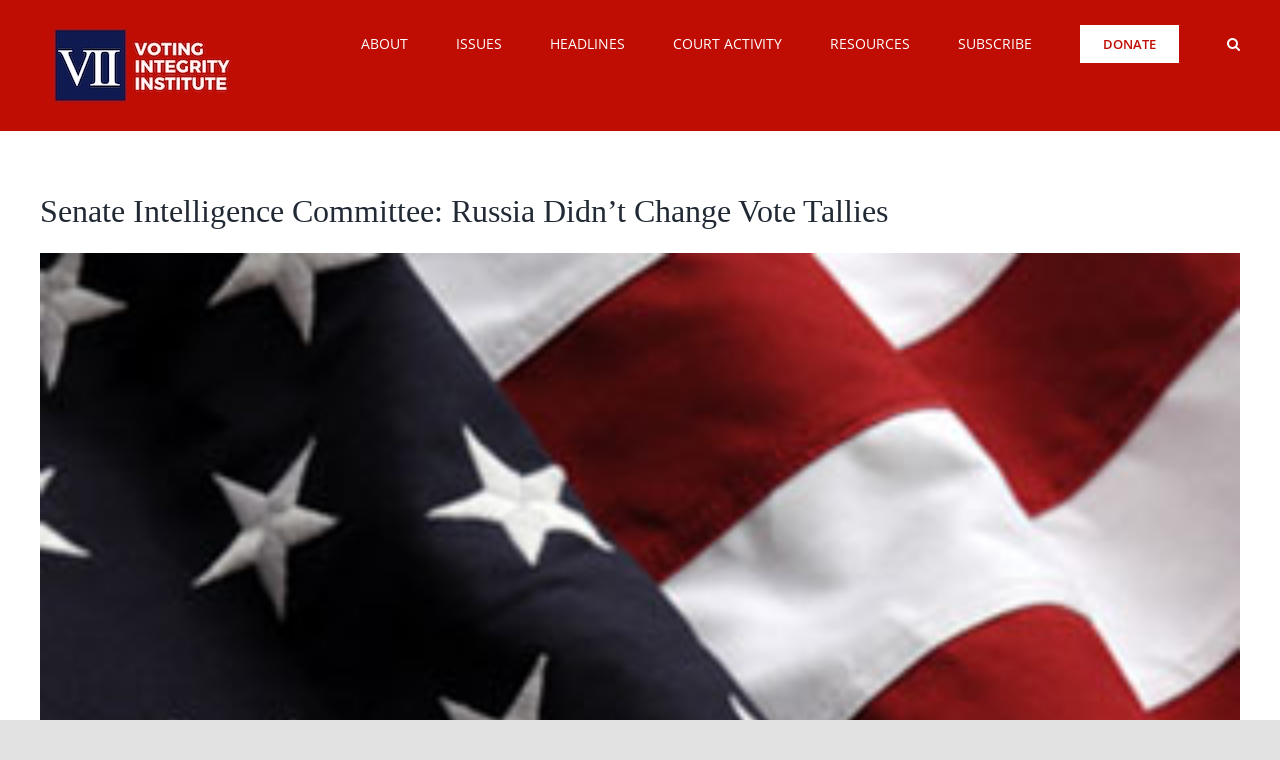

--- FILE ---
content_type: text/html; charset=UTF-8
request_url: https://votingintegrityinstitute.org/2018/05/08/senate-intelligence-committee-russia-didnt-change-vote-tallies/
body_size: 21323
content:
<!DOCTYPE html>
<html class="avada-html-layout-wide avada-html-header-position-top" lang="en-US" prefix="og: http://ogp.me/ns# fb: http://ogp.me/ns/fb#">
<head>
	<meta http-equiv="X-UA-Compatible" content="IE=edge" />
	<meta http-equiv="Content-Type" content="text/html; charset=utf-8"/>
	<meta name="viewport" content="width=device-width, initial-scale=1" />
	<meta name='robots' content='index, follow, max-image-preview:large, max-snippet:-1, max-video-preview:-1' />

	<!-- This site is optimized with the Yoast SEO plugin v26.8 - https://yoast.com/product/yoast-seo-wordpress/ -->
	<title>Senate Intelligence Committee: Russia Didn&#039;t Change Vote Tallies - Voting Integrity Institute</title>
	<link rel="canonical" href="https://votingintegrityinstitute.org/2018/05/08/senate-intelligence-committee-russia-didnt-change-vote-tallies/" />
	<meta property="og:locale" content="en_US" />
	<meta property="og:type" content="article" />
	<meta property="og:title" content="Senate Intelligence Committee: Russia Didn&#039;t Change Vote Tallies - Voting Integrity Institute" />
	<meta property="og:description" content="5/8: The Senate Intelligence Committee released a report finding that Russia did not manipulate the vote tallies in the 2016 election." />
	<meta property="og:url" content="https://votingintegrityinstitute.org/2018/05/08/senate-intelligence-committee-russia-didnt-change-vote-tallies/" />
	<meta property="og:site_name" content="Voting Integrity Institute" />
	<meta property="article:publisher" content="https://www.facebook.com/theACRU" />
	<meta property="article:published_time" content="2018-05-08T19:45:06+00:00" />
	<meta property="og:image" content="https://votingintegrityinstitute.org/wp-content/uploads/sites/3/2018/03/Patriotism_Flag00.jpg" />
	<meta property="og:image:width" content="300" />
	<meta property="og:image:height" content="200" />
	<meta property="og:image:type" content="image/jpeg" />
	<meta name="author" content="ACRU Staff" />
	<meta name="twitter:card" content="summary_large_image" />
	<meta name="twitter:creator" content="@The_ACRU" />
	<meta name="twitter:site" content="@The_ACRU" />
	<meta name="twitter:label1" content="Written by" />
	<meta name="twitter:data1" content="ACRU Staff" />
	<script type="application/ld+json" class="yoast-schema-graph">{"@context":"https://schema.org","@graph":[{"@type":"Article","@id":"https://votingintegrityinstitute.org/2018/05/08/senate-intelligence-committee-russia-didnt-change-vote-tallies/#article","isPartOf":{"@id":"https://votingintegrityinstitute.org/2018/05/08/senate-intelligence-committee-russia-didnt-change-vote-tallies/"},"author":{"name":"ACRU Staff","@id":"https://votingintegrityinstitute.org/#/schema/person/3c2e993c90b21efcbf252639a026031e"},"headline":"Senate Intelligence Committee: Russia Didn&#8217;t Change Vote Tallies","datePublished":"2018-05-08T19:45:06+00:00","mainEntityOfPage":{"@id":"https://votingintegrityinstitute.org/2018/05/08/senate-intelligence-committee-russia-didnt-change-vote-tallies/"},"wordCount":35,"publisher":{"@id":"https://votingintegrityinstitute.org/#organization"},"image":{"@id":"https://votingintegrityinstitute.org/2018/05/08/senate-intelligence-committee-russia-didnt-change-vote-tallies/#primaryimage"},"thumbnailUrl":"https://votingintegrityinstitute.org/wp-content/uploads/sites/3/2018/03/Patriotism_Flag00.jpg","keywords":["2016 election","russia","Russia Hacking","Senate Intelligence Committee"],"articleSection":["News"],"inLanguage":"en-US"},{"@type":"WebPage","@id":"https://votingintegrityinstitute.org/2018/05/08/senate-intelligence-committee-russia-didnt-change-vote-tallies/","url":"https://votingintegrityinstitute.org/2018/05/08/senate-intelligence-committee-russia-didnt-change-vote-tallies/","name":"Senate Intelligence Committee: Russia Didn't Change Vote Tallies - Voting Integrity Institute","isPartOf":{"@id":"https://votingintegrityinstitute.org/#website"},"primaryImageOfPage":{"@id":"https://votingintegrityinstitute.org/2018/05/08/senate-intelligence-committee-russia-didnt-change-vote-tallies/#primaryimage"},"image":{"@id":"https://votingintegrityinstitute.org/2018/05/08/senate-intelligence-committee-russia-didnt-change-vote-tallies/#primaryimage"},"thumbnailUrl":"https://votingintegrityinstitute.org/wp-content/uploads/sites/3/2018/03/Patriotism_Flag00.jpg","datePublished":"2018-05-08T19:45:06+00:00","breadcrumb":{"@id":"https://votingintegrityinstitute.org/2018/05/08/senate-intelligence-committee-russia-didnt-change-vote-tallies/#breadcrumb"},"inLanguage":"en-US","potentialAction":[{"@type":"ReadAction","target":["https://votingintegrityinstitute.org/2018/05/08/senate-intelligence-committee-russia-didnt-change-vote-tallies/"]}]},{"@type":"ImageObject","inLanguage":"en-US","@id":"https://votingintegrityinstitute.org/2018/05/08/senate-intelligence-committee-russia-didnt-change-vote-tallies/#primaryimage","url":"https://votingintegrityinstitute.org/wp-content/uploads/sites/3/2018/03/Patriotism_Flag00.jpg","contentUrl":"https://votingintegrityinstitute.org/wp-content/uploads/sites/3/2018/03/Patriotism_Flag00.jpg","width":300,"height":200},{"@type":"BreadcrumbList","@id":"https://votingintegrityinstitute.org/2018/05/08/senate-intelligence-committee-russia-didnt-change-vote-tallies/#breadcrumb","itemListElement":[{"@type":"ListItem","position":1,"name":"Home","item":"https://votingintegrityinstitute.org/"},{"@type":"ListItem","position":2,"name":"Senate Intelligence Committee: Russia Didn&#8217;t Change Vote Tallies"}]},{"@type":"WebSite","@id":"https://votingintegrityinstitute.org/#website","url":"https://votingintegrityinstitute.org/","name":"Voting Integrity Institute","description":"","publisher":{"@id":"https://votingintegrityinstitute.org/#organization"},"potentialAction":[{"@type":"SearchAction","target":{"@type":"EntryPoint","urlTemplate":"https://votingintegrityinstitute.org/?s={search_term_string}"},"query-input":{"@type":"PropertyValueSpecification","valueRequired":true,"valueName":"search_term_string"}}],"inLanguage":"en-US"},{"@type":"Organization","@id":"https://votingintegrityinstitute.org/#organization","name":"The American Constitutional Rights Union","url":"https://votingintegrityinstitute.org/","logo":{"@type":"ImageObject","inLanguage":"en-US","@id":"https://votingintegrityinstitute.org/#/schema/logo/image/","url":"https://votingintegrityinstitute.org/wp-content/uploads/sites/3/2020/06/RGB-ACRU_Logo_Color-300px-1.jpg","contentUrl":"https://votingintegrityinstitute.org/wp-content/uploads/sites/3/2020/06/RGB-ACRU_Logo_Color-300px-1.jpg","width":300,"height":130,"caption":"The American Constitutional Rights Union"},"image":{"@id":"https://votingintegrityinstitute.org/#/schema/logo/image/"},"sameAs":["https://www.facebook.com/theACRU","https://x.com/The_ACRU"]},{"@type":"Person","@id":"https://votingintegrityinstitute.org/#/schema/person/3c2e993c90b21efcbf252639a026031e","name":"ACRU Staff","image":{"@type":"ImageObject","inLanguage":"en-US","@id":"https://votingintegrityinstitute.org/#/schema/person/image/","url":"https://secure.gravatar.com/avatar/e7e0ebb434d8cc012e30d91c7aa47affba50852a021517614496df6152b930c8?s=96&d=mm&r=g","contentUrl":"https://secure.gravatar.com/avatar/e7e0ebb434d8cc012e30d91c7aa47affba50852a021517614496df6152b930c8?s=96&d=mm&r=g","caption":"ACRU Staff"},"description":"The American Constitutional Rights Union (ACRU) is dedicated to defending the constitutional rights of all Americans. ACRU stands against harmful, anti-constitutional ideologies that have taken hold in our nation’s courts, culture, and bureaucracies. We defend and promote free speech, religious liberty, the Second Amendment, and national sovereignty.","url":"https://votingintegrityinstitute.org/author/user/"}]}</script>
	<!-- / Yoast SEO plugin. -->


<link rel="alternate" type="application/rss+xml" title="Voting Integrity Institute &raquo; Feed" href="https://votingintegrityinstitute.org/feed/" />
<link rel="alternate" type="application/rss+xml" title="Voting Integrity Institute &raquo; Comments Feed" href="https://votingintegrityinstitute.org/comments/feed/" />
		
		
		
				<link rel="alternate" title="oEmbed (JSON)" type="application/json+oembed" href="https://votingintegrityinstitute.org/wp-json/oembed/1.0/embed?url=https%3A%2F%2Fvotingintegrityinstitute.org%2F2018%2F05%2F08%2Fsenate-intelligence-committee-russia-didnt-change-vote-tallies%2F" />
<link rel="alternate" title="oEmbed (XML)" type="text/xml+oembed" href="https://votingintegrityinstitute.org/wp-json/oembed/1.0/embed?url=https%3A%2F%2Fvotingintegrityinstitute.org%2F2018%2F05%2F08%2Fsenate-intelligence-committee-russia-didnt-change-vote-tallies%2F&#038;format=xml" />
					<meta name="description" content="The Senate Intelligence Committee released a report finding that Russia did not manipulate the vote tallies in the 2016 election. 

Read the May 8 article from USA Today."/>
				
		<meta property="og:locale" content="en_US"/>
		<meta property="og:type" content="article"/>
		<meta property="og:site_name" content="Voting Integrity Institute"/>
		<meta property="og:title" content="Senate Intelligence Committee: Russia Didn&#039;t Change Vote Tallies - Voting Integrity Institute"/>
				<meta property="og:description" content="The Senate Intelligence Committee released a report finding that Russia did not manipulate the vote tallies in the 2016 election. 

Read the May 8 article from USA Today."/>
				<meta property="og:url" content="https://votingintegrityinstitute.org/2018/05/08/senate-intelligence-committee-russia-didnt-change-vote-tallies/"/>
										<meta property="article:published_time" content="2018-05-08T19:45:06+00:00"/>
											<meta name="author" content="ACRU Staff"/>
								<meta property="og:image" content="https://votingintegrityinstitute.org/wp-content/uploads/sites/3/2018/03/Patriotism_Flag00.jpg"/>
		<meta property="og:image:width" content="300"/>
		<meta property="og:image:height" content="200"/>
		<meta property="og:image:type" content="image/jpeg"/>
				<!-- votingintegrityinstitute.org is managing ads with Advanced Ads 2.0.16 – https://wpadvancedads.com/ --><script id="votin-ready">
			window.advanced_ads_ready=function(e,a){a=a||"complete";var d=function(e){return"interactive"===a?"loading"!==e:"complete"===e};d(document.readyState)?e():document.addEventListener("readystatechange",(function(a){d(a.target.readyState)&&e()}),{once:"interactive"===a})},window.advanced_ads_ready_queue=window.advanced_ads_ready_queue||[];		</script>
		<style id='wp-img-auto-sizes-contain-inline-css' type='text/css'>
img:is([sizes=auto i],[sizes^="auto," i]){contain-intrinsic-size:3000px 1500px}
/*# sourceURL=wp-img-auto-sizes-contain-inline-css */
</style>
<link rel='stylesheet' id='wpmf-avada-style-css' href='https://votingintegrityinstitute.org/wp-content/plugins/wp-media-folder/assets/css/avada_style.css?ver=6.1.9' type='text/css' media='all' />
<link rel='stylesheet' id='wpmf-slick-style-css' href='https://votingintegrityinstitute.org/wp-content/plugins/wp-media-folder/assets/js/slick/slick.css?ver=6.1.9' type='text/css' media='all' />
<link rel='stylesheet' id='wpmf-slick-theme-style-css' href='https://votingintegrityinstitute.org/wp-content/plugins/wp-media-folder/assets/js/slick/slick-theme.css?ver=6.1.9' type='text/css' media='all' />
<link rel='stylesheet' id='wpmf-flipster-css-css' href='https://votingintegrityinstitute.org/wp-content/plugins/wp-media-folder-gallery-addon/assets/css/jquery.flipster.css?ver=2.6.13' type='text/css' media='all' />
<link rel='stylesheet' id='wpmf-justified-style-css' href='https://votingintegrityinstitute.org/wp-content/plugins/wp-media-folder-gallery-addon/assets/js/justified-gallery/justifiedGallery.min.css?ver=2.6.13' type='text/css' media='all' />
<link rel='stylesheet' id='wpmf-avada-gallery-style-css' href='https://votingintegrityinstitute.org/wp-content/plugins/wp-media-folder/assets/css/display-gallery/style-display-gallery.css?ver=6.1.9' type='text/css' media='all' />
<link rel='stylesheet' id='wpmf-avada-gallery-addon-style-css' href='https://votingintegrityinstitute.org/wp-content/plugins/wp-media-folder-gallery-addon/assets/css/gallery.css?ver=2.6.13' type='text/css' media='all' />
<link rel='stylesheet' id='wpmf-gallery-download-css-css' href='https://votingintegrityinstitute.org/wp-content/plugins/wp-media-folder-gallery-addon/assets/css/download_gallery.css?ver=6.1.9' type='text/css' media='all' />
<link rel='stylesheet' id='pdfemba_embed_pdf_css-css' href='https://votingintegrityinstitute.org/wp-content/plugins/wp-media-folder/assets/css/pdfemb-embed-pdf.css?ver=66e1ca1b73cb1cdbbf147aedc174e152' type='text/css' media='all' />
<link rel='stylesheet' id='pt-cv-public-style-css' href='https://votingintegrityinstitute.org/wp-content/plugins/content-views-query-and-display-post-page/public/assets/css/cv.css?ver=4.3' type='text/css' media='all' />
<link rel='stylesheet' id='layerslider-css' href='https://votingintegrityinstitute.org/wp-content/plugins/LayerSlider/assets/static/layerslider/css/layerslider.css?ver=8.1.2' type='text/css' media='all' />
<style id='wp-emoji-styles-inline-css' type='text/css'>

	img.wp-smiley, img.emoji {
		display: inline !important;
		border: none !important;
		box-shadow: none !important;
		height: 1em !important;
		width: 1em !important;
		margin: 0 0.07em !important;
		vertical-align: -0.1em !important;
		background: none !important;
		padding: 0 !important;
	}
/*# sourceURL=wp-emoji-styles-inline-css */
</style>
<style id='wp-block-library-inline-css' type='text/css'>
:root{--wp-block-synced-color:#7a00df;--wp-block-synced-color--rgb:122,0,223;--wp-bound-block-color:var(--wp-block-synced-color);--wp-editor-canvas-background:#ddd;--wp-admin-theme-color:#007cba;--wp-admin-theme-color--rgb:0,124,186;--wp-admin-theme-color-darker-10:#006ba1;--wp-admin-theme-color-darker-10--rgb:0,107,160.5;--wp-admin-theme-color-darker-20:#005a87;--wp-admin-theme-color-darker-20--rgb:0,90,135;--wp-admin-border-width-focus:2px}@media (min-resolution:192dpi){:root{--wp-admin-border-width-focus:1.5px}}.wp-element-button{cursor:pointer}:root .has-very-light-gray-background-color{background-color:#eee}:root .has-very-dark-gray-background-color{background-color:#313131}:root .has-very-light-gray-color{color:#eee}:root .has-very-dark-gray-color{color:#313131}:root .has-vivid-green-cyan-to-vivid-cyan-blue-gradient-background{background:linear-gradient(135deg,#00d084,#0693e3)}:root .has-purple-crush-gradient-background{background:linear-gradient(135deg,#34e2e4,#4721fb 50%,#ab1dfe)}:root .has-hazy-dawn-gradient-background{background:linear-gradient(135deg,#faaca8,#dad0ec)}:root .has-subdued-olive-gradient-background{background:linear-gradient(135deg,#fafae1,#67a671)}:root .has-atomic-cream-gradient-background{background:linear-gradient(135deg,#fdd79a,#004a59)}:root .has-nightshade-gradient-background{background:linear-gradient(135deg,#330968,#31cdcf)}:root .has-midnight-gradient-background{background:linear-gradient(135deg,#020381,#2874fc)}:root{--wp--preset--font-size--normal:16px;--wp--preset--font-size--huge:42px}.has-regular-font-size{font-size:1em}.has-larger-font-size{font-size:2.625em}.has-normal-font-size{font-size:var(--wp--preset--font-size--normal)}.has-huge-font-size{font-size:var(--wp--preset--font-size--huge)}.has-text-align-center{text-align:center}.has-text-align-left{text-align:left}.has-text-align-right{text-align:right}.has-fit-text{white-space:nowrap!important}#end-resizable-editor-section{display:none}.aligncenter{clear:both}.items-justified-left{justify-content:flex-start}.items-justified-center{justify-content:center}.items-justified-right{justify-content:flex-end}.items-justified-space-between{justify-content:space-between}.screen-reader-text{border:0;clip-path:inset(50%);height:1px;margin:-1px;overflow:hidden;padding:0;position:absolute;width:1px;word-wrap:normal!important}.screen-reader-text:focus{background-color:#ddd;clip-path:none;color:#444;display:block;font-size:1em;height:auto;left:5px;line-height:normal;padding:15px 23px 14px;text-decoration:none;top:5px;width:auto;z-index:100000}html :where(.has-border-color){border-style:solid}html :where([style*=border-top-color]){border-top-style:solid}html :where([style*=border-right-color]){border-right-style:solid}html :where([style*=border-bottom-color]){border-bottom-style:solid}html :where([style*=border-left-color]){border-left-style:solid}html :where([style*=border-width]){border-style:solid}html :where([style*=border-top-width]){border-top-style:solid}html :where([style*=border-right-width]){border-right-style:solid}html :where([style*=border-bottom-width]){border-bottom-style:solid}html :where([style*=border-left-width]){border-left-style:solid}html :where(img[class*=wp-image-]){height:auto;max-width:100%}:where(figure){margin:0 0 1em}html :where(.is-position-sticky){--wp-admin--admin-bar--position-offset:var(--wp-admin--admin-bar--height,0px)}@media screen and (max-width:600px){html :where(.is-position-sticky){--wp-admin--admin-bar--position-offset:0px}}

/*# sourceURL=wp-block-library-inline-css */
</style><style id='global-styles-inline-css' type='text/css'>
:root{--wp--preset--aspect-ratio--square: 1;--wp--preset--aspect-ratio--4-3: 4/3;--wp--preset--aspect-ratio--3-4: 3/4;--wp--preset--aspect-ratio--3-2: 3/2;--wp--preset--aspect-ratio--2-3: 2/3;--wp--preset--aspect-ratio--16-9: 16/9;--wp--preset--aspect-ratio--9-16: 9/16;--wp--preset--color--black: #000000;--wp--preset--color--cyan-bluish-gray: #abb8c3;--wp--preset--color--white: #ffffff;--wp--preset--color--pale-pink: #f78da7;--wp--preset--color--vivid-red: #cf2e2e;--wp--preset--color--luminous-vivid-orange: #ff6900;--wp--preset--color--luminous-vivid-amber: #fcb900;--wp--preset--color--light-green-cyan: #7bdcb5;--wp--preset--color--vivid-green-cyan: #00d084;--wp--preset--color--pale-cyan-blue: #8ed1fc;--wp--preset--color--vivid-cyan-blue: #0693e3;--wp--preset--color--vivid-purple: #9b51e0;--wp--preset--color--awb-color-1: rgba(255,255,255,1);--wp--preset--color--awb-color-2: rgba(249,249,251,1);--wp--preset--color--awb-color-3: rgba(242,243,245,1);--wp--preset--color--awb-color-4: rgba(226,226,226,1);--wp--preset--color--awb-color-5: rgba(74,78,87,1);--wp--preset--color--awb-color-6: rgba(191,13,3,1);--wp--preset--color--awb-color-7: rgba(33,41,52,1);--wp--preset--color--awb-color-8: rgba(15,26,80,1);--wp--preset--color--awb-color-custom-10: rgba(101,188,123,1);--wp--preset--color--awb-color-custom-11: rgba(51,51,51,1);--wp--preset--color--awb-color-custom-12: rgba(242,243,245,0.7);--wp--preset--color--awb-color-custom-13: rgba(255,255,255,0.8);--wp--preset--color--awb-color-custom-14: rgba(29,36,45,1);--wp--preset--color--awb-color-custom-15: rgba(38,48,62,1);--wp--preset--color--awb-color-custom-16: rgba(242,243,245,0.8);--wp--preset--color--awb-color-custom-17: rgba(158,160,164,1);--wp--preset--gradient--vivid-cyan-blue-to-vivid-purple: linear-gradient(135deg,rgb(6,147,227) 0%,rgb(155,81,224) 100%);--wp--preset--gradient--light-green-cyan-to-vivid-green-cyan: linear-gradient(135deg,rgb(122,220,180) 0%,rgb(0,208,130) 100%);--wp--preset--gradient--luminous-vivid-amber-to-luminous-vivid-orange: linear-gradient(135deg,rgb(252,185,0) 0%,rgb(255,105,0) 100%);--wp--preset--gradient--luminous-vivid-orange-to-vivid-red: linear-gradient(135deg,rgb(255,105,0) 0%,rgb(207,46,46) 100%);--wp--preset--gradient--very-light-gray-to-cyan-bluish-gray: linear-gradient(135deg,rgb(238,238,238) 0%,rgb(169,184,195) 100%);--wp--preset--gradient--cool-to-warm-spectrum: linear-gradient(135deg,rgb(74,234,220) 0%,rgb(151,120,209) 20%,rgb(207,42,186) 40%,rgb(238,44,130) 60%,rgb(251,105,98) 80%,rgb(254,248,76) 100%);--wp--preset--gradient--blush-light-purple: linear-gradient(135deg,rgb(255,206,236) 0%,rgb(152,150,240) 100%);--wp--preset--gradient--blush-bordeaux: linear-gradient(135deg,rgb(254,205,165) 0%,rgb(254,45,45) 50%,rgb(107,0,62) 100%);--wp--preset--gradient--luminous-dusk: linear-gradient(135deg,rgb(255,203,112) 0%,rgb(199,81,192) 50%,rgb(65,88,208) 100%);--wp--preset--gradient--pale-ocean: linear-gradient(135deg,rgb(255,245,203) 0%,rgb(182,227,212) 50%,rgb(51,167,181) 100%);--wp--preset--gradient--electric-grass: linear-gradient(135deg,rgb(202,248,128) 0%,rgb(113,206,126) 100%);--wp--preset--gradient--midnight: linear-gradient(135deg,rgb(2,3,129) 0%,rgb(40,116,252) 100%);--wp--preset--font-size--small: 12px;--wp--preset--font-size--medium: 20px;--wp--preset--font-size--large: 24px;--wp--preset--font-size--x-large: 42px;--wp--preset--font-size--normal: 16px;--wp--preset--font-size--xlarge: 32px;--wp--preset--font-size--huge: 48px;--wp--preset--spacing--20: 0.44rem;--wp--preset--spacing--30: 0.67rem;--wp--preset--spacing--40: 1rem;--wp--preset--spacing--50: 1.5rem;--wp--preset--spacing--60: 2.25rem;--wp--preset--spacing--70: 3.38rem;--wp--preset--spacing--80: 5.06rem;--wp--preset--shadow--natural: 6px 6px 9px rgba(0, 0, 0, 0.2);--wp--preset--shadow--deep: 12px 12px 50px rgba(0, 0, 0, 0.4);--wp--preset--shadow--sharp: 6px 6px 0px rgba(0, 0, 0, 0.2);--wp--preset--shadow--outlined: 6px 6px 0px -3px rgb(255, 255, 255), 6px 6px rgb(0, 0, 0);--wp--preset--shadow--crisp: 6px 6px 0px rgb(0, 0, 0);}:where(.is-layout-flex){gap: 0.5em;}:where(.is-layout-grid){gap: 0.5em;}body .is-layout-flex{display: flex;}.is-layout-flex{flex-wrap: wrap;align-items: center;}.is-layout-flex > :is(*, div){margin: 0;}body .is-layout-grid{display: grid;}.is-layout-grid > :is(*, div){margin: 0;}:where(.wp-block-columns.is-layout-flex){gap: 2em;}:where(.wp-block-columns.is-layout-grid){gap: 2em;}:where(.wp-block-post-template.is-layout-flex){gap: 1.25em;}:where(.wp-block-post-template.is-layout-grid){gap: 1.25em;}.has-black-color{color: var(--wp--preset--color--black) !important;}.has-cyan-bluish-gray-color{color: var(--wp--preset--color--cyan-bluish-gray) !important;}.has-white-color{color: var(--wp--preset--color--white) !important;}.has-pale-pink-color{color: var(--wp--preset--color--pale-pink) !important;}.has-vivid-red-color{color: var(--wp--preset--color--vivid-red) !important;}.has-luminous-vivid-orange-color{color: var(--wp--preset--color--luminous-vivid-orange) !important;}.has-luminous-vivid-amber-color{color: var(--wp--preset--color--luminous-vivid-amber) !important;}.has-light-green-cyan-color{color: var(--wp--preset--color--light-green-cyan) !important;}.has-vivid-green-cyan-color{color: var(--wp--preset--color--vivid-green-cyan) !important;}.has-pale-cyan-blue-color{color: var(--wp--preset--color--pale-cyan-blue) !important;}.has-vivid-cyan-blue-color{color: var(--wp--preset--color--vivid-cyan-blue) !important;}.has-vivid-purple-color{color: var(--wp--preset--color--vivid-purple) !important;}.has-black-background-color{background-color: var(--wp--preset--color--black) !important;}.has-cyan-bluish-gray-background-color{background-color: var(--wp--preset--color--cyan-bluish-gray) !important;}.has-white-background-color{background-color: var(--wp--preset--color--white) !important;}.has-pale-pink-background-color{background-color: var(--wp--preset--color--pale-pink) !important;}.has-vivid-red-background-color{background-color: var(--wp--preset--color--vivid-red) !important;}.has-luminous-vivid-orange-background-color{background-color: var(--wp--preset--color--luminous-vivid-orange) !important;}.has-luminous-vivid-amber-background-color{background-color: var(--wp--preset--color--luminous-vivid-amber) !important;}.has-light-green-cyan-background-color{background-color: var(--wp--preset--color--light-green-cyan) !important;}.has-vivid-green-cyan-background-color{background-color: var(--wp--preset--color--vivid-green-cyan) !important;}.has-pale-cyan-blue-background-color{background-color: var(--wp--preset--color--pale-cyan-blue) !important;}.has-vivid-cyan-blue-background-color{background-color: var(--wp--preset--color--vivid-cyan-blue) !important;}.has-vivid-purple-background-color{background-color: var(--wp--preset--color--vivid-purple) !important;}.has-black-border-color{border-color: var(--wp--preset--color--black) !important;}.has-cyan-bluish-gray-border-color{border-color: var(--wp--preset--color--cyan-bluish-gray) !important;}.has-white-border-color{border-color: var(--wp--preset--color--white) !important;}.has-pale-pink-border-color{border-color: var(--wp--preset--color--pale-pink) !important;}.has-vivid-red-border-color{border-color: var(--wp--preset--color--vivid-red) !important;}.has-luminous-vivid-orange-border-color{border-color: var(--wp--preset--color--luminous-vivid-orange) !important;}.has-luminous-vivid-amber-border-color{border-color: var(--wp--preset--color--luminous-vivid-amber) !important;}.has-light-green-cyan-border-color{border-color: var(--wp--preset--color--light-green-cyan) !important;}.has-vivid-green-cyan-border-color{border-color: var(--wp--preset--color--vivid-green-cyan) !important;}.has-pale-cyan-blue-border-color{border-color: var(--wp--preset--color--pale-cyan-blue) !important;}.has-vivid-cyan-blue-border-color{border-color: var(--wp--preset--color--vivid-cyan-blue) !important;}.has-vivid-purple-border-color{border-color: var(--wp--preset--color--vivid-purple) !important;}.has-vivid-cyan-blue-to-vivid-purple-gradient-background{background: var(--wp--preset--gradient--vivid-cyan-blue-to-vivid-purple) !important;}.has-light-green-cyan-to-vivid-green-cyan-gradient-background{background: var(--wp--preset--gradient--light-green-cyan-to-vivid-green-cyan) !important;}.has-luminous-vivid-amber-to-luminous-vivid-orange-gradient-background{background: var(--wp--preset--gradient--luminous-vivid-amber-to-luminous-vivid-orange) !important;}.has-luminous-vivid-orange-to-vivid-red-gradient-background{background: var(--wp--preset--gradient--luminous-vivid-orange-to-vivid-red) !important;}.has-very-light-gray-to-cyan-bluish-gray-gradient-background{background: var(--wp--preset--gradient--very-light-gray-to-cyan-bluish-gray) !important;}.has-cool-to-warm-spectrum-gradient-background{background: var(--wp--preset--gradient--cool-to-warm-spectrum) !important;}.has-blush-light-purple-gradient-background{background: var(--wp--preset--gradient--blush-light-purple) !important;}.has-blush-bordeaux-gradient-background{background: var(--wp--preset--gradient--blush-bordeaux) !important;}.has-luminous-dusk-gradient-background{background: var(--wp--preset--gradient--luminous-dusk) !important;}.has-pale-ocean-gradient-background{background: var(--wp--preset--gradient--pale-ocean) !important;}.has-electric-grass-gradient-background{background: var(--wp--preset--gradient--electric-grass) !important;}.has-midnight-gradient-background{background: var(--wp--preset--gradient--midnight) !important;}.has-small-font-size{font-size: var(--wp--preset--font-size--small) !important;}.has-medium-font-size{font-size: var(--wp--preset--font-size--medium) !important;}.has-large-font-size{font-size: var(--wp--preset--font-size--large) !important;}.has-x-large-font-size{font-size: var(--wp--preset--font-size--x-large) !important;}
/*# sourceURL=global-styles-inline-css */
</style>

<style id='classic-theme-styles-inline-css' type='text/css'>
/*! This file is auto-generated */
.wp-block-button__link{color:#fff;background-color:#32373c;border-radius:9999px;box-shadow:none;text-decoration:none;padding:calc(.667em + 2px) calc(1.333em + 2px);font-size:1.125em}.wp-block-file__button{background:#32373c;color:#fff;text-decoration:none}
/*# sourceURL=/wp-includes/css/classic-themes.min.css */
</style>
<link rel='stylesheet' id='wpmf-gallery-popup-style-css' href='https://votingintegrityinstitute.org/wp-content/plugins/wp-media-folder/assets/css/display-gallery/magnific-popup.css?ver=0.9.9' type='text/css' media='all' />
<link rel='stylesheet' id='mpp_gutenberg-css' href='https://votingintegrityinstitute.org/wp-content/plugins/metronet-profile-picture/dist/blocks.style.build.css?ver=2.6.3' type='text/css' media='all' />
<link rel='stylesheet' id='charitable-videos-css' href='https://votingintegrityinstitute.org/wp-content/plugins/charitable-pro/assets/css/pro/videos/charitable-videos.css?ver=1.0.0' type='text/css' media='all' />
<link rel='stylesheet' id='charitable-styles-css' href='https://votingintegrityinstitute.org/wp-content/plugins/charitable-pro/assets/css/charitable.min.css?ver=1.8.11.3' type='text/css' media='all' />
<style id='charitable-styles-inline-css' type='text/css'>
#charitable-gateway-fields-authorize_net_echeck{display:grid;grid-template-columns:50% 50%;grid-column-gap:10px;} #charitable-gateway-fields-authorize_net_echeck input{width:100%;max-width:100%;}
/*# sourceURL=charitable-styles-inline-css */
</style>
<link rel='stylesheet' id='charitable-visual-form-themes-css' href='https://votingintegrityinstitute.org/wp-content/plugins/charitable-pro/assets/css/visual-form-themes.min.css?ver=1.8.11.3' type='text/css' media='all' />
<link rel='stylesheet' id='charitable-donor-comments-styles-css' href='https://votingintegrityinstitute.org/wp-content/plugins/charitable-pro/assets/css/pro/donor-comments/charitable-donor-comments.css?ver=66e1ca1b73cb1cdbbf147aedc174e152' type='text/css' media='all' />
<link rel='stylesheet' id='__EPYT__style-css' href='https://votingintegrityinstitute.org/wp-content/plugins/youtube-embed-plus/styles/ytprefs.min.css?ver=14.2.4' type='text/css' media='all' />
<style id='__EPYT__style-inline-css' type='text/css'>

                .epyt-gallery-thumb {
                        width: 33.333%;
                }
                
/*# sourceURL=__EPYT__style-inline-css */
</style>
<link rel='stylesheet' id='fusion-dynamic-css-css' href='https://votingintegrityinstitute.org/wp-content/uploads/sites/3/fusion-styles/_blog-3-679a3b1735811b05afa6d1ba6bd6011a.min.css?ver=3.14.2' type='text/css' media='all' />
<script type="text/javascript" src="https://votingintegrityinstitute.org/wp-content/plugins/charitable-pro/assets/js/libraries/js-cookie.min.js?ver=2.1.4" id="js-cookie-js"></script>
<script type="text/javascript" id="charitable-sessions-js-extra">
/* <![CDATA[ */
var CHARITABLE_SESSION = {"ajaxurl":"https://votingintegrityinstitute.org/wp-admin/admin-ajax.php","id":"","cookie_name":"charitable_session","expiration":"86400","expiration_variant":"82800","secure":"","cookie_path":"/","cookie_domain":"votingintegrityinstitute.org","generated_id":"8a0bd3c057be2c5b40bdf48ef4b5b857","disable_cookie":""};
//# sourceURL=charitable-sessions-js-extra
/* ]]> */
</script>
<script type="text/javascript" src="https://votingintegrityinstitute.org/wp-content/plugins/charitable-pro/assets/js/charitable-session.min.js?ver=1.8.11.3" id="charitable-sessions-js"></script>
<script type="text/javascript" src="https://votingintegrityinstitute.org/wp-includes/js/jquery/jquery.min.js?ver=3.7.1" id="jquery-core-js"></script>
<script type="text/javascript" src="https://votingintegrityinstitute.org/wp-includes/js/jquery/jquery-migrate.min.js?ver=3.4.1" id="jquery-migrate-js"></script>
<script type="text/javascript" id="layerslider-utils-js-extra">
/* <![CDATA[ */
var LS_Meta = {"v":"8.1.2","fixGSAP":"1"};
//# sourceURL=layerslider-utils-js-extra
/* ]]> */
</script>
<script type="text/javascript" src="https://votingintegrityinstitute.org/wp-content/plugins/LayerSlider/assets/static/layerslider/js/layerslider.utils.js?ver=8.1.2" id="layerslider-utils-js"></script>
<script type="text/javascript" src="https://votingintegrityinstitute.org/wp-content/plugins/LayerSlider/assets/static/layerslider/js/layerslider.kreaturamedia.jquery.js?ver=8.1.2" id="layerslider-js"></script>
<script type="text/javascript" src="https://votingintegrityinstitute.org/wp-content/plugins/LayerSlider/assets/static/layerslider/js/layerslider.transitions.js?ver=8.1.2" id="layerslider-transitions-js"></script>
<script type="text/javascript" id="__ytprefs__-js-extra">
/* <![CDATA[ */
var _EPYT_ = {"ajaxurl":"https://votingintegrityinstitute.org/wp-admin/admin-ajax.php","security":"c9f5b15561","gallery_scrolloffset":"20","eppathtoscripts":"https://votingintegrityinstitute.org/wp-content/plugins/youtube-embed-plus/scripts/","eppath":"https://votingintegrityinstitute.org/wp-content/plugins/youtube-embed-plus/","epresponsiveselector":"[\"iframe.__youtube_prefs_widget__\"]","epdovol":"1","version":"14.2.4","evselector":"iframe.__youtube_prefs__[src], iframe[src*=\"youtube.com/embed/\"], iframe[src*=\"youtube-nocookie.com/embed/\"]","ajax_compat":"","maxres_facade":"eager","ytapi_load":"light","pause_others":"","stopMobileBuffer":"1","facade_mode":"","not_live_on_channel":""};
//# sourceURL=__ytprefs__-js-extra
/* ]]> */
</script>
<script type="text/javascript" src="https://votingintegrityinstitute.org/wp-content/plugins/youtube-embed-plus/scripts/ytprefs.min.js?ver=14.2.4" id="__ytprefs__-js"></script>
<meta name="generator" content="Powered by LayerSlider 8.1.2 - Build Heros, Sliders, and Popups. Create Animations and Beautiful, Rich Web Content as Easy as Never Before on WordPress." />
<!-- LayerSlider updates and docs at: https://layerslider.com -->
<link rel="https://api.w.org/" href="https://votingintegrityinstitute.org/wp-json/" /><link rel="alternate" title="JSON" type="application/json" href="https://votingintegrityinstitute.org/wp-json/wp/v2/posts/6313" /><link rel="EditURI" type="application/rsd+xml" title="RSD" href="https://votingintegrityinstitute.org/xmlrpc.php?rsd" />
<style type="text/css" id="css-fb-visibility">@media screen and (max-width: 640px){.fusion-no-small-visibility{display:none !important;}body .sm-text-align-center{text-align:center !important;}body .sm-text-align-left{text-align:left !important;}body .sm-text-align-right{text-align:right !important;}body .sm-text-align-justify{text-align:justify !important;}body .sm-flex-align-center{justify-content:center !important;}body .sm-flex-align-flex-start{justify-content:flex-start !important;}body .sm-flex-align-flex-end{justify-content:flex-end !important;}body .sm-mx-auto{margin-left:auto !important;margin-right:auto !important;}body .sm-ml-auto{margin-left:auto !important;}body .sm-mr-auto{margin-right:auto !important;}body .fusion-absolute-position-small{position:absolute;width:100%;}.awb-sticky.awb-sticky-small{ position: sticky; top: var(--awb-sticky-offset,0); }}@media screen and (min-width: 641px) and (max-width: 1024px){.fusion-no-medium-visibility{display:none !important;}body .md-text-align-center{text-align:center !important;}body .md-text-align-left{text-align:left !important;}body .md-text-align-right{text-align:right !important;}body .md-text-align-justify{text-align:justify !important;}body .md-flex-align-center{justify-content:center !important;}body .md-flex-align-flex-start{justify-content:flex-start !important;}body .md-flex-align-flex-end{justify-content:flex-end !important;}body .md-mx-auto{margin-left:auto !important;margin-right:auto !important;}body .md-ml-auto{margin-left:auto !important;}body .md-mr-auto{margin-right:auto !important;}body .fusion-absolute-position-medium{position:absolute;width:100%;}.awb-sticky.awb-sticky-medium{ position: sticky; top: var(--awb-sticky-offset,0); }}@media screen and (min-width: 1025px){.fusion-no-large-visibility{display:none !important;}body .lg-text-align-center{text-align:center !important;}body .lg-text-align-left{text-align:left !important;}body .lg-text-align-right{text-align:right !important;}body .lg-text-align-justify{text-align:justify !important;}body .lg-flex-align-center{justify-content:center !important;}body .lg-flex-align-flex-start{justify-content:flex-start !important;}body .lg-flex-align-flex-end{justify-content:flex-end !important;}body .lg-mx-auto{margin-left:auto !important;margin-right:auto !important;}body .lg-ml-auto{margin-left:auto !important;}body .lg-mr-auto{margin-right:auto !important;}body .fusion-absolute-position-large{position:absolute;width:100%;}.awb-sticky.awb-sticky-large{ position: sticky; top: var(--awb-sticky-offset,0); }}</style><style id="charitable-highlight-colour-styles">.campaign-raised .amount,.campaign-figures .amount,.donors-count,.time-left,.charitable-form-field a:not(.button),.charitable-form-fields .charitable-fieldset a:not(.button),.charitable-notice,.charitable-notice .errors a {color:;}#charitable-donation-form .charitable-notice {border-color:;}.campaign-progress-bar .bar,.donate-button,.charitable-donation-form .donation-amount.selected,.charitable-donation-amount-form .donation-amount.selected { background-color:#f89d35; }.charitable-donation-form .donation-amount.selected,.charitable-donation-amount-form .donation-amount.selected,.charitable-notice,.charitable-drag-drop-images li:hover a.remove-image,.supports-drag-drop .charitable-drag-drop-dropzone.drag-over { border-color:#f89d35; }.charitable-donation-form .recurring-donation .recurring-donation-option.selected > label { color:#f89d35;}</style>		<script type="text/javascript">
			var doc = document.documentElement;
			doc.setAttribute( 'data-useragent', navigator.userAgent );
		</script>
		
	</head>

<body data-rsssl=1 class="wp-singular post-template-default single single-post postid-6313 single-format-standard wp-theme-Avada wp-child-theme-Avada-Child-Theme fusion-image-hovers fusion-pagination-sizing fusion-button_type-flat fusion-button_span-no fusion-button_gradient-linear avada-image-rollover-circle-yes avada-image-rollover-yes avada-image-rollover-direction-left charitable-wp-theme-Avada fusion-body ltr fusion-sticky-header no-tablet-sticky-header no-mobile-sticky-header no-mobile-slidingbar no-mobile-totop avada-has-rev-slider-styles fusion-disable-outline fusion-sub-menu-fade mobile-logo-pos-left layout-wide-mode avada-has-boxed-modal-shadow- layout-scroll-offset-full avada-has-zero-margin-offset-top fusion-top-header menu-text-align-center mobile-menu-design-classic fusion-show-pagination-text fusion-header-layout-v1 avada-responsive avada-footer-fx-none avada-menu-highlight-style-bar fusion-search-form-clean fusion-main-menu-search-overlay fusion-avatar-circle avada-dropdown-styles avada-blog-layout-large avada-blog-archive-layout-large avada-header-shadow-no avada-menu-icon-position-left avada-has-megamenu-shadow avada-has-mobile-menu-search avada-has-main-nav-search-icon avada-has-breadcrumb-mobile-hidden avada-has-titlebar-hide avada-header-border-color-full-transparent avada-has-pagination-width_height avada-flyout-menu-direction-fade avada-ec-views-v1 aa-prefix-votin-" data-awb-post-id="6313">
		<a class="skip-link screen-reader-text" href="#content">Skip to content</a>

	<div id="boxed-wrapper">
		
		<div id="wrapper" class="fusion-wrapper">
			<div id="home" style="position:relative;top:-1px;"></div>
							
					
			<header class="fusion-header-wrapper">
				<div class="fusion-header-v1 fusion-logo-alignment fusion-logo-left fusion-sticky-menu-1 fusion-sticky-logo-1 fusion-mobile-logo-  fusion-mobile-menu-design-classic">
					<div class="fusion-header-sticky-height"></div>
<div class="fusion-header">
	<div class="fusion-row">
					<div class="fusion-logo" data-margin-top="10px" data-margin-bottom="10px" data-margin-left="0px" data-margin-right="0px">
			<a class="fusion-logo-link"  href="https://votingintegrityinstitute.org/" >

						<!-- standard logo -->
			<img src="https://votingintegrityinstitute.org/wp-content/uploads/sites/3/2020/05/VOTING-INTEGRITY-INSTITUTE-200px.jpg" srcset="https://votingintegrityinstitute.org/wp-content/uploads/sites/3/2020/05/VOTING-INTEGRITY-INSTITUTE-200px.jpg 1x" width="200" height="111" alt="Voting Integrity Institute Logo" data-retina_logo_url="" class="fusion-standard-logo" />

			
											<!-- sticky header logo -->
				<img src="https://votingintegrityinstitute.org/wp-content/uploads/sites/3/2020/05/VOTING-INTEGRITY-INSTITUTE-100px.jpg" srcset="https://votingintegrityinstitute.org/wp-content/uploads/sites/3/2020/05/VOTING-INTEGRITY-INSTITUTE-100px.jpg 1x" width="100" height="56" alt="Voting Integrity Institute Logo" data-retina_logo_url="" class="fusion-sticky-logo" />
					</a>
		</div>		<nav class="fusion-main-menu" aria-label="Main Menu"><div class="fusion-overlay-search">		<form role="search" class="searchform fusion-search-form  fusion-search-form-clean" method="get" action="https://votingintegrityinstitute.org/">
			<div class="fusion-search-form-content">

				
				<div class="fusion-search-field search-field">
					<label><span class="screen-reader-text">Search for:</span>
													<input type="search" value="" name="s" class="s" placeholder="Search..." required aria-required="true" aria-label="Search..."/>
											</label>
				</div>
				<div class="fusion-search-button search-button">
					<input type="submit" class="fusion-search-submit searchsubmit" aria-label="Search" value="&#xf002;" />
									</div>

				
			</div>


			
		</form>
		<div class="fusion-search-spacer"></div><a href="#" role="button" aria-label="Close Search" class="fusion-close-search"></a></div><ul id="menu-main-nav" class="fusion-menu"><li  id="menu-item-10234"  class="menu-item menu-item-type-custom menu-item-object-custom menu-item-has-children menu-item-10234 fusion-dropdown-menu"  data-item-id="10234"><a  href="https://votingintegrityinstitute.org/about-the-project/" class="fusion-bar-highlight"><span class="menu-text">ABOUT</span></a><ul class="sub-menu"><li  id="menu-item-10240"  class="menu-item menu-item-type-custom menu-item-object-custom menu-item-10240 fusion-dropdown-submenu" ><a  href="https://votingintegrityinstitute.org/about-the-project/" class="fusion-bar-highlight"><span>About the Project</span></a></li><li  id="menu-item-10289"  class="menu-item menu-item-type-post_type menu-item-object-page menu-item-10289 fusion-dropdown-submenu" ><a  href="https://votingintegrityinstitute.org/acru-policy-board-2/" class="fusion-bar-highlight"><span>ACRU Policy Board</span></a></li><li  id="menu-item-10235"  class="menu-item menu-item-type-custom menu-item-object-custom menu-item-10235 fusion-dropdown-submenu" ><a  href="https://votingintegrityinstitute.org/acru-action-plan/" class="fusion-bar-highlight"><span>ACRU Action Plan</span></a></li><li  id="menu-item-10254"  class="menu-item menu-item-type-custom menu-item-object-custom menu-item-10254 fusion-dropdown-submenu" ><a  href="https://votingintegrityinstitute.org/donate/" class="fusion-bar-highlight"><span>Citizen Call to Action</span></a></li><li  id="menu-item-10276"  class="menu-item menu-item-type-post_type menu-item-object-page menu-item-10276 fusion-dropdown-submenu" ><a  href="https://votingintegrityinstitute.org/press-releases/" class="fusion-bar-highlight"><span>Press Releases</span></a></li></ul></li><li  id="menu-item-10277"  class="menu-item menu-item-type-post_type menu-item-object-page menu-item-has-children menu-item-10277 fusion-dropdown-menu"  data-item-id="10277"><a  href="https://votingintegrityinstitute.org/issues/" class="fusion-bar-highlight"><span class="menu-text">ISSUES</span></a><ul class="sub-menu"><li  id="menu-item-12438"  class="menu-item menu-item-type-post_type menu-item-object-page menu-item-12438 fusion-dropdown-submenu" ><a  href="https://votingintegrityinstitute.org/issues/absenteemail-in-voting/" class="fusion-bar-highlight"><span>Absentee/Mail-In Voting</span></a></li><li  id="menu-item-12439"  class="menu-item menu-item-type-post_type menu-item-object-page menu-item-12439 fusion-dropdown-submenu" ><a  href="https://votingintegrityinstitute.org/issues/automatic-voter-registration/" class="fusion-bar-highlight"><span>Automatic Voter Registration</span></a></li><li  id="menu-item-12440"  class="menu-item menu-item-type-post_type menu-item-object-page menu-item-12440 fusion-dropdown-submenu" ><a  href="https://votingintegrityinstitute.org/issues/early-voting/" class="fusion-bar-highlight"><span>Early Voting</span></a></li><li  id="menu-item-12456"  class="menu-item menu-item-type-post_type menu-item-object-page menu-item-12456 fusion-dropdown-submenu" ><a  href="https://votingintegrityinstitute.org/issues/proof-of-citizenship/" class="fusion-bar-highlight"><span>Proof of Citizenship</span></a></li><li  id="menu-item-10291"  class="menu-item menu-item-type-post_type menu-item-object-page menu-item-10291 fusion-dropdown-submenu" ><a  href="https://votingintegrityinstitute.org/issues/ranked-choice-voting/" class="fusion-bar-highlight"><span>Ranked-Choice Voting</span></a></li><li  id="menu-item-10292"  class="menu-item menu-item-type-post_type menu-item-object-page menu-item-10292 fusion-dropdown-submenu" ><a  href="https://votingintegrityinstitute.org/issues/redistricting/" class="fusion-bar-highlight"><span>Redistricting</span></a></li><li  id="menu-item-10280"  class="menu-item menu-item-type-post_type menu-item-object-page menu-item-10280 fusion-dropdown-submenu" ><a  href="https://votingintegrityinstitute.org/issues/same-day-registration/" class="fusion-bar-highlight"><span>Same-Day Registration</span></a></li><li  id="menu-item-10283"  class="menu-item menu-item-type-post_type menu-item-object-page menu-item-10283 fusion-dropdown-submenu" ><a  href="https://votingintegrityinstitute.org/issues/vote-fraud/" class="fusion-bar-highlight"><span>Vote Fraud</span></a></li><li  id="menu-item-10282"  class="menu-item menu-item-type-post_type menu-item-object-page menu-item-10282 fusion-dropdown-submenu" ><a  href="https://votingintegrityinstitute.org/issues/voter-id/" class="fusion-bar-highlight"><span>Voter ID</span></a></li><li  id="menu-item-10279"  class="menu-item menu-item-type-post_type menu-item-object-page menu-item-10279 fusion-dropdown-submenu" ><a  href="https://votingintegrityinstitute.org/issues/voter-roll-maintenance/" class="fusion-bar-highlight"><span>Voter Roll Maintenance</span></a></li></ul></li><li  id="menu-item-10253"  class="menu-item menu-item-type-custom menu-item-object-custom menu-item-has-children menu-item-10253 fusion-dropdown-menu"  data-item-id="10253"><a  href="https://votingintegrityinstitute.org/news/" class="fusion-bar-highlight"><span class="menu-text">HEADLINES</span></a><ul class="sub-menu"><li  id="menu-item-12480"  class="menu-item menu-item-type-post_type menu-item-object-page menu-item-12480 fusion-dropdown-submenu" ><a  href="https://votingintegrityinstitute.org/news/" class="fusion-bar-highlight"><span>News</span></a></li><li  id="menu-item-10293"  class="menu-item menu-item-type-post_type menu-item-object-page menu-item-10293 fusion-dropdown-submenu" ><a  href="https://votingintegrityinstitute.org/videos/" class="fusion-bar-highlight"><span>Videos</span></a></li><li  id="menu-item-10284"  class="menu-item menu-item-type-post_type menu-item-object-page menu-item-10284 fusion-dropdown-submenu" ><a  href="https://votingintegrityinstitute.org/commentary/" class="fusion-bar-highlight"><span>Commentary</span></a></li><li  id="menu-item-10285"  class="menu-item menu-item-type-post_type menu-item-object-page menu-item-10285 fusion-dropdown-submenu" ><a  href="https://votingintegrityinstitute.org/press-releases/" class="fusion-bar-highlight"><span>Press Releases</span></a></li><li  id="menu-item-12584"  class="menu-item menu-item-type-post_type menu-item-object-page menu-item-12584 fusion-dropdown-submenu" ><a  href="https://votingintegrityinstitute.org/election-integrity-bulletin/" class="fusion-bar-highlight"><span>Election Integrity Bulletin</span></a></li></ul></li><li  id="menu-item-10273"  class="menu-item menu-item-type-post_type menu-item-object-page menu-item-has-children menu-item-10273 fusion-dropdown-menu"  data-item-id="10273"><a  href="https://votingintegrityinstitute.org/court-activity/" class="fusion-bar-highlight"><span class="menu-text">COURT ACTIVITY</span></a><ul class="sub-menu"><li  id="menu-item-10290"  class="menu-item menu-item-type-post_type menu-item-object-page menu-item-10290 fusion-dropdown-submenu" ><a  href="https://votingintegrityinstitute.org/amicus-briefs/" class="fusion-bar-highlight"><span>Amicus Briefs</span></a></li><li  id="menu-item-10269"  class="menu-item menu-item-type-post_type menu-item-object-page menu-item-10269 fusion-dropdown-submenu" ><a  href="https://votingintegrityinstitute.org/court-activity/legal-documents/" class="fusion-bar-highlight"><span>ACRU Litigation</span></a></li></ul></li><li  id="menu-item-10272"  class="menu-item menu-item-type-post_type menu-item-object-page menu-item-10272"  data-item-id="10272"><a  href="https://votingintegrityinstitute.org/resources/" class="fusion-bar-highlight"><span class="menu-text">RESOURCES</span></a></li><li  id="menu-item-13218"  class="menu-item menu-item-type-post_type menu-item-object-page menu-item-13218"  data-item-id="13218"><a  href="https://votingintegrityinstitute.org/subscribe-2/" class="fusion-bar-highlight"><span class="menu-text">SUBSCRIBE</span></a></li><li  id="menu-item-10271"  class="menu-item menu-item-type-post_type menu-item-object-page menu-item-10271 fusion-menu-item-button"  data-item-id="10271"><a  href="https://votingintegrityinstitute.org/donate/" class="fusion-bar-highlight"><span class="menu-text fusion-button button-default button-medium">DONATE</span></a></li><li class="fusion-custom-menu-item fusion-main-menu-search fusion-search-overlay"><a class="fusion-main-menu-icon fusion-bar-highlight" href="#" aria-label="Search" data-title="Search" title="Search" role="button" aria-expanded="false"></a></li></ul></nav><nav class="fusion-main-menu fusion-sticky-menu" aria-label="Main Menu Sticky"><div class="fusion-overlay-search">		<form role="search" class="searchform fusion-search-form  fusion-search-form-clean" method="get" action="https://votingintegrityinstitute.org/">
			<div class="fusion-search-form-content">

				
				<div class="fusion-search-field search-field">
					<label><span class="screen-reader-text">Search for:</span>
													<input type="search" value="" name="s" class="s" placeholder="Search..." required aria-required="true" aria-label="Search..."/>
											</label>
				</div>
				<div class="fusion-search-button search-button">
					<input type="submit" class="fusion-search-submit searchsubmit" aria-label="Search" value="&#xf002;" />
									</div>

				
			</div>


			
		</form>
		<div class="fusion-search-spacer"></div><a href="#" role="button" aria-label="Close Search" class="fusion-close-search"></a></div><ul id="menu-main-nav-1" class="fusion-menu"><li   class="menu-item menu-item-type-custom menu-item-object-custom menu-item-has-children menu-item-10234 fusion-dropdown-menu"  data-item-id="10234"><a  href="https://votingintegrityinstitute.org/about-the-project/" class="fusion-bar-highlight"><span class="menu-text">ABOUT</span></a><ul class="sub-menu"><li   class="menu-item menu-item-type-custom menu-item-object-custom menu-item-10240 fusion-dropdown-submenu" ><a  href="https://votingintegrityinstitute.org/about-the-project/" class="fusion-bar-highlight"><span>About the Project</span></a></li><li   class="menu-item menu-item-type-post_type menu-item-object-page menu-item-10289 fusion-dropdown-submenu" ><a  href="https://votingintegrityinstitute.org/acru-policy-board-2/" class="fusion-bar-highlight"><span>ACRU Policy Board</span></a></li><li   class="menu-item menu-item-type-custom menu-item-object-custom menu-item-10235 fusion-dropdown-submenu" ><a  href="https://votingintegrityinstitute.org/acru-action-plan/" class="fusion-bar-highlight"><span>ACRU Action Plan</span></a></li><li   class="menu-item menu-item-type-custom menu-item-object-custom menu-item-10254 fusion-dropdown-submenu" ><a  href="https://votingintegrityinstitute.org/donate/" class="fusion-bar-highlight"><span>Citizen Call to Action</span></a></li><li   class="menu-item menu-item-type-post_type menu-item-object-page menu-item-10276 fusion-dropdown-submenu" ><a  href="https://votingintegrityinstitute.org/press-releases/" class="fusion-bar-highlight"><span>Press Releases</span></a></li></ul></li><li   class="menu-item menu-item-type-post_type menu-item-object-page menu-item-has-children menu-item-10277 fusion-dropdown-menu"  data-item-id="10277"><a  href="https://votingintegrityinstitute.org/issues/" class="fusion-bar-highlight"><span class="menu-text">ISSUES</span></a><ul class="sub-menu"><li   class="menu-item menu-item-type-post_type menu-item-object-page menu-item-12438 fusion-dropdown-submenu" ><a  href="https://votingintegrityinstitute.org/issues/absenteemail-in-voting/" class="fusion-bar-highlight"><span>Absentee/Mail-In Voting</span></a></li><li   class="menu-item menu-item-type-post_type menu-item-object-page menu-item-12439 fusion-dropdown-submenu" ><a  href="https://votingintegrityinstitute.org/issues/automatic-voter-registration/" class="fusion-bar-highlight"><span>Automatic Voter Registration</span></a></li><li   class="menu-item menu-item-type-post_type menu-item-object-page menu-item-12440 fusion-dropdown-submenu" ><a  href="https://votingintegrityinstitute.org/issues/early-voting/" class="fusion-bar-highlight"><span>Early Voting</span></a></li><li   class="menu-item menu-item-type-post_type menu-item-object-page menu-item-12456 fusion-dropdown-submenu" ><a  href="https://votingintegrityinstitute.org/issues/proof-of-citizenship/" class="fusion-bar-highlight"><span>Proof of Citizenship</span></a></li><li   class="menu-item menu-item-type-post_type menu-item-object-page menu-item-10291 fusion-dropdown-submenu" ><a  href="https://votingintegrityinstitute.org/issues/ranked-choice-voting/" class="fusion-bar-highlight"><span>Ranked-Choice Voting</span></a></li><li   class="menu-item menu-item-type-post_type menu-item-object-page menu-item-10292 fusion-dropdown-submenu" ><a  href="https://votingintegrityinstitute.org/issues/redistricting/" class="fusion-bar-highlight"><span>Redistricting</span></a></li><li   class="menu-item menu-item-type-post_type menu-item-object-page menu-item-10280 fusion-dropdown-submenu" ><a  href="https://votingintegrityinstitute.org/issues/same-day-registration/" class="fusion-bar-highlight"><span>Same-Day Registration</span></a></li><li   class="menu-item menu-item-type-post_type menu-item-object-page menu-item-10283 fusion-dropdown-submenu" ><a  href="https://votingintegrityinstitute.org/issues/vote-fraud/" class="fusion-bar-highlight"><span>Vote Fraud</span></a></li><li   class="menu-item menu-item-type-post_type menu-item-object-page menu-item-10282 fusion-dropdown-submenu" ><a  href="https://votingintegrityinstitute.org/issues/voter-id/" class="fusion-bar-highlight"><span>Voter ID</span></a></li><li   class="menu-item menu-item-type-post_type menu-item-object-page menu-item-10279 fusion-dropdown-submenu" ><a  href="https://votingintegrityinstitute.org/issues/voter-roll-maintenance/" class="fusion-bar-highlight"><span>Voter Roll Maintenance</span></a></li></ul></li><li   class="menu-item menu-item-type-custom menu-item-object-custom menu-item-has-children menu-item-10253 fusion-dropdown-menu"  data-item-id="10253"><a  href="https://votingintegrityinstitute.org/news/" class="fusion-bar-highlight"><span class="menu-text">HEADLINES</span></a><ul class="sub-menu"><li   class="menu-item menu-item-type-post_type menu-item-object-page menu-item-12480 fusion-dropdown-submenu" ><a  href="https://votingintegrityinstitute.org/news/" class="fusion-bar-highlight"><span>News</span></a></li><li   class="menu-item menu-item-type-post_type menu-item-object-page menu-item-10293 fusion-dropdown-submenu" ><a  href="https://votingintegrityinstitute.org/videos/" class="fusion-bar-highlight"><span>Videos</span></a></li><li   class="menu-item menu-item-type-post_type menu-item-object-page menu-item-10284 fusion-dropdown-submenu" ><a  href="https://votingintegrityinstitute.org/commentary/" class="fusion-bar-highlight"><span>Commentary</span></a></li><li   class="menu-item menu-item-type-post_type menu-item-object-page menu-item-10285 fusion-dropdown-submenu" ><a  href="https://votingintegrityinstitute.org/press-releases/" class="fusion-bar-highlight"><span>Press Releases</span></a></li><li   class="menu-item menu-item-type-post_type menu-item-object-page menu-item-12584 fusion-dropdown-submenu" ><a  href="https://votingintegrityinstitute.org/election-integrity-bulletin/" class="fusion-bar-highlight"><span>Election Integrity Bulletin</span></a></li></ul></li><li   class="menu-item menu-item-type-post_type menu-item-object-page menu-item-has-children menu-item-10273 fusion-dropdown-menu"  data-item-id="10273"><a  href="https://votingintegrityinstitute.org/court-activity/" class="fusion-bar-highlight"><span class="menu-text">COURT ACTIVITY</span></a><ul class="sub-menu"><li   class="menu-item menu-item-type-post_type menu-item-object-page menu-item-10290 fusion-dropdown-submenu" ><a  href="https://votingintegrityinstitute.org/amicus-briefs/" class="fusion-bar-highlight"><span>Amicus Briefs</span></a></li><li   class="menu-item menu-item-type-post_type menu-item-object-page menu-item-10269 fusion-dropdown-submenu" ><a  href="https://votingintegrityinstitute.org/court-activity/legal-documents/" class="fusion-bar-highlight"><span>ACRU Litigation</span></a></li></ul></li><li   class="menu-item menu-item-type-post_type menu-item-object-page menu-item-10272"  data-item-id="10272"><a  href="https://votingintegrityinstitute.org/resources/" class="fusion-bar-highlight"><span class="menu-text">RESOURCES</span></a></li><li   class="menu-item menu-item-type-post_type menu-item-object-page menu-item-13218"  data-item-id="13218"><a  href="https://votingintegrityinstitute.org/subscribe-2/" class="fusion-bar-highlight"><span class="menu-text">SUBSCRIBE</span></a></li><li   class="menu-item menu-item-type-post_type menu-item-object-page menu-item-10271 fusion-menu-item-button"  data-item-id="10271"><a  href="https://votingintegrityinstitute.org/donate/" class="fusion-bar-highlight"><span class="menu-text fusion-button button-default button-medium">DONATE</span></a></li><li class="fusion-custom-menu-item fusion-main-menu-search fusion-search-overlay"><a class="fusion-main-menu-icon fusion-bar-highlight" href="#" aria-label="Search" data-title="Search" title="Search" role="button" aria-expanded="false"></a></li></ul></nav>
<nav class="fusion-mobile-nav-holder fusion-mobile-menu-text-align-left" aria-label="Main Menu Mobile"></nav>

	<nav class="fusion-mobile-nav-holder fusion-mobile-menu-text-align-left fusion-mobile-sticky-nav-holder" aria-label="Main Menu Mobile Sticky"></nav>
		
<div class="fusion-clearfix"></div>
<div class="fusion-mobile-menu-search">
			<form role="search" class="searchform fusion-search-form  fusion-search-form-clean" method="get" action="https://votingintegrityinstitute.org/">
			<div class="fusion-search-form-content">

				
				<div class="fusion-search-field search-field">
					<label><span class="screen-reader-text">Search for:</span>
													<input type="search" value="" name="s" class="s" placeholder="Search..." required aria-required="true" aria-label="Search..."/>
											</label>
				</div>
				<div class="fusion-search-button search-button">
					<input type="submit" class="fusion-search-submit searchsubmit" aria-label="Search" value="&#xf002;" />
									</div>

				
			</div>


			
		</form>
		</div>
			</div>
</div>
				</div>
				<div class="fusion-clearfix"></div>
			</header>
								
							<div id="sliders-container" class="fusion-slider-visibility">
					</div>
				
					
							
			
						<main id="main" class="clearfix ">
				<div class="fusion-row" style="">

<section id="content" style="width: 100%;">
	
					<article id="post-6313" class="post post-6313 type-post status-publish format-standard has-post-thumbnail hentry category-news tag-2016-election tag-russia tag-russia-hacking tag-senate-intelligence-committee">
																		<h1 class="entry-title fusion-post-title">Senate Intelligence Committee: Russia Didn&#8217;t Change Vote Tallies</h1>							
														<div class="fusion-flexslider flexslider fusion-flexslider-loading post-slideshow fusion-post-slideshow">
				<ul class="slides">
																<li>
																																<a href="https://votingintegrityinstitute.org/wp-content/uploads/sites/3/2018/03/Patriotism_Flag00.jpg" data-rel="iLightbox[gallery6313]" title="" data-title="Patriotism_Flag00" data-caption="" aria-label="Patriotism_Flag00">
										<span class="screen-reader-text">View Larger Image</span>
										<img width="300" height="200" src="https://votingintegrityinstitute.org/wp-content/uploads/sites/3/2018/03/Patriotism_Flag00.jpg" class="attachment-full size-full wp-post-image" alt="" decoding="async" fetchpriority="high" />									</a>
																					</li>

																																																																																																															</ul>
			</div>
						
						<div class="post-content">
				<p>The Senate Intelligence Committee released a report finding that Russia did not manipulate the vote tallies in the 2016 election. </p>
<p><a href="https://www.usatoday.com/story/news/politics/2018/05/08/senate-report-no-evidence-russians-changed-vote-tallies-2016/592978002/" rel="noopener noreferrer" target="_blank">Read the May 8 article from <em>USA Today</em></a>. </p>
							</div>

												<div class="fusion-meta-info"><div class="fusion-meta-info-wrapper"><span class="vcard rich-snippet-hidden"><span class="fn"><a href="https://votingintegrityinstitute.org/author/user/" title="Posts by ACRU Staff" rel="author">ACRU Staff</a></span></span><span class="updated rich-snippet-hidden">2018-05-08T15:45:06+00:00</span><span>May 8th, 2018</span><span class="fusion-inline-sep">|</span><a href="https://votingintegrityinstitute.org/category/news/" rel="category tag">News</a><span class="fusion-inline-sep">|</span></div></div>													<div class="fusion-sharing-box fusion-theme-sharing-box fusion-single-sharing-box">
		<h4>Share This Story, Choose Your Platform!</h4>
		<div class="fusion-social-networks"><div class="fusion-social-networks-wrapper"><a  class="fusion-social-network-icon fusion-tooltip fusion-facebook awb-icon-facebook" style="color:var(--sharing_social_links_icon_color);" data-placement="top" data-title="Facebook" data-toggle="tooltip" title="Facebook" href="https://www.facebook.com/sharer.php?u=https%3A%2F%2Fvotingintegrityinstitute.org%2F2018%2F05%2F08%2Fsenate-intelligence-committee-russia-didnt-change-vote-tallies%2F&amp;t=Senate%20Intelligence%20Committee%3A%20Russia%20Didn%E2%80%99t%20Change%20Vote%20Tallies" target="_blank" rel="noreferrer"><span class="screen-reader-text">Facebook</span></a><a  class="fusion-social-network-icon fusion-tooltip fusion-twitter awb-icon-twitter" style="color:var(--sharing_social_links_icon_color);" data-placement="top" data-title="X" data-toggle="tooltip" title="X" href="https://x.com/intent/post?url=https%3A%2F%2Fvotingintegrityinstitute.org%2F2018%2F05%2F08%2Fsenate-intelligence-committee-russia-didnt-change-vote-tallies%2F&amp;text=Senate%20Intelligence%20Committee%3A%20Russia%20Didn%E2%80%99t%20Change%20Vote%20Tallies" target="_blank" rel="noopener noreferrer"><span class="screen-reader-text">X</span></a><a  class="fusion-social-network-icon fusion-tooltip fusion-reddit awb-icon-reddit" style="color:var(--sharing_social_links_icon_color);" data-placement="top" data-title="Reddit" data-toggle="tooltip" title="Reddit" href="https://reddit.com/submit?url=https://votingintegrityinstitute.org/2018/05/08/senate-intelligence-committee-russia-didnt-change-vote-tallies/&amp;title=Senate%20Intelligence%20Committee%3A%20Russia%20Didn%E2%80%99t%20Change%20Vote%20Tallies" target="_blank" rel="noopener noreferrer"><span class="screen-reader-text">Reddit</span></a><a  class="fusion-social-network-icon fusion-tooltip fusion-linkedin awb-icon-linkedin" style="color:var(--sharing_social_links_icon_color);" data-placement="top" data-title="LinkedIn" data-toggle="tooltip" title="LinkedIn" href="https://www.linkedin.com/shareArticle?mini=true&amp;url=https%3A%2F%2Fvotingintegrityinstitute.org%2F2018%2F05%2F08%2Fsenate-intelligence-committee-russia-didnt-change-vote-tallies%2F&amp;title=Senate%20Intelligence%20Committee%3A%20Russia%20Didn%E2%80%99t%20Change%20Vote%20Tallies&amp;summary=The%20Senate%20Intelligence%20Committee%20released%20a%20report%20finding%20that%20Russia%20did%20not%20manipulate%20the%20vote%20tallies%20in%20the%202016%20election.%20%0A%0ARead%20the%20May%208%20article%20from%20USA%20Today." target="_blank" rel="noopener noreferrer"><span class="screen-reader-text">LinkedIn</span></a><a  class="fusion-social-network-icon fusion-tooltip fusion-whatsapp awb-icon-whatsapp" style="color:var(--sharing_social_links_icon_color);" data-placement="top" data-title="WhatsApp" data-toggle="tooltip" title="WhatsApp" href="https://api.whatsapp.com/send?text=https%3A%2F%2Fvotingintegrityinstitute.org%2F2018%2F05%2F08%2Fsenate-intelligence-committee-russia-didnt-change-vote-tallies%2F" target="_blank" rel="noopener noreferrer"><span class="screen-reader-text">WhatsApp</span></a><a  class="fusion-social-network-icon fusion-tooltip fusion-tumblr awb-icon-tumblr" style="color:var(--sharing_social_links_icon_color);" data-placement="top" data-title="Tumblr" data-toggle="tooltip" title="Tumblr" href="https://www.tumblr.com/share/link?url=https%3A%2F%2Fvotingintegrityinstitute.org%2F2018%2F05%2F08%2Fsenate-intelligence-committee-russia-didnt-change-vote-tallies%2F&amp;name=Senate%20Intelligence%20Committee%3A%20Russia%20Didn%E2%80%99t%20Change%20Vote%20Tallies&amp;description=The%20Senate%20Intelligence%20Committee%20released%20a%20report%20finding%20that%20Russia%20did%20not%20manipulate%20the%20vote%20tallies%20in%20the%202016%20election.%20%0A%0ARead%20the%20May%208%20article%20from%20USA%20Today." target="_blank" rel="noopener noreferrer"><span class="screen-reader-text">Tumblr</span></a><a  class="fusion-social-network-icon fusion-tooltip fusion-pinterest awb-icon-pinterest" style="color:var(--sharing_social_links_icon_color);" data-placement="top" data-title="Pinterest" data-toggle="tooltip" title="Pinterest" href="https://pinterest.com/pin/create/button/?url=https%3A%2F%2Fvotingintegrityinstitute.org%2F2018%2F05%2F08%2Fsenate-intelligence-committee-russia-didnt-change-vote-tallies%2F&amp;description=The%20Senate%20Intelligence%20Committee%20released%20a%20report%20finding%20that%20Russia%20did%20not%20manipulate%20the%20vote%20tallies%20in%20the%202016%20election.%20%0A%0ARead%20the%20May%208%20article%20from%20USA%20Today.&amp;media=https%3A%2F%2Fvotingintegrityinstitute.org%2Fwp-content%2Fuploads%2Fsites%2F3%2F2018%2F03%2FPatriotism_Flag00.jpg" target="_blank" rel="noopener noreferrer"><span class="screen-reader-text">Pinterest</span></a><a  class="fusion-social-network-icon fusion-tooltip fusion-vk awb-icon-vk" style="color:var(--sharing_social_links_icon_color);" data-placement="top" data-title="Vk" data-toggle="tooltip" title="Vk" href="https://vk.com/share.php?url=https%3A%2F%2Fvotingintegrityinstitute.org%2F2018%2F05%2F08%2Fsenate-intelligence-committee-russia-didnt-change-vote-tallies%2F&amp;title=Senate%20Intelligence%20Committee%3A%20Russia%20Didn%E2%80%99t%20Change%20Vote%20Tallies&amp;description=The%20Senate%20Intelligence%20Committee%20released%20a%20report%20finding%20that%20Russia%20did%20not%20manipulate%20the%20vote%20tallies%20in%20the%202016%20election.%20%0A%0ARead%20the%20May%208%20article%20from%20USA%20Today." target="_blank" rel="noopener noreferrer"><span class="screen-reader-text">Vk</span></a><a  class="fusion-social-network-icon fusion-tooltip fusion-mail awb-icon-mail fusion-last-social-icon" style="color:var(--sharing_social_links_icon_color);" data-placement="top" data-title="Email" data-toggle="tooltip" title="Email" href="mailto:?body=https://votingintegrityinstitute.org/2018/05/08/senate-intelligence-committee-russia-didnt-change-vote-tallies/&amp;subject=Senate%20Intelligence%20Committee%3A%20Russia%20Didn%E2%80%99t%20Change%20Vote%20Tallies" target="_self" rel="noopener noreferrer"><span class="screen-reader-text">Email</span></a><div class="fusion-clearfix"></div></div></div>	</div>
													<section class="related-posts single-related-posts">
					<div class="fusion-title fusion-title-size-two sep-single sep-solid" style="margin-top:10px;margin-bottom:15px;">
					<h2 class="title-heading-left" style="margin:0;">
						Related Posts					</h2>
					<span class="awb-title-spacer"></span>
					<div class="title-sep-container">
						<div class="title-sep sep-single sep-solid"></div>
					</div>
				</div>
				
	
	
	
					<div class="awb-carousel awb-swiper awb-swiper-carousel fusion-carousel-title-below-image" data-imagesize="fixed" data-metacontent="yes" data-autoplay="no" data-touchscroll="no" data-columns="4" data-itemmargin="48px" data-itemwidth="180" data-scrollitems="">
		<div class="swiper-wrapper">
																		<div class="swiper-slide">
					<div class="fusion-carousel-item-wrapper">
						<div  class="fusion-image-wrapper fusion-image-size-fixed" aria-haspopup="true">
					<img src="https://votingintegrityinstitute.org/wp-content/uploads/sites/3/2023/02/CleanShot-2023-02-07-at-12.23.32@2x-500x383.jpg" srcset="https://votingintegrityinstitute.org/wp-content/uploads/sites/3/2023/02/CleanShot-2023-02-07-at-12.23.32@2x-500x383.jpg 1x, https://votingintegrityinstitute.org/wp-content/uploads/sites/3/2023/02/CleanShot-2023-02-07-at-12.23.32@2x-500x383@2x.jpg 2x" width="500" height="383" alt="NAACP head slams ranked choice voting, urges overhaul of board" />
	<div class="fusion-rollover">
	<div class="fusion-rollover-content">

														<a class="fusion-rollover-link" href="https://votingintegrityinstitute.org/2023/02/07/naacp-head-slams-ranked-choice-voting-urges-overhaul-of-board/">NAACP head slams ranked choice voting, urges overhaul of board</a>
			
														
								
													<div class="fusion-rollover-sep"></div>
				
																		<a class="fusion-rollover-gallery" href="https://votingintegrityinstitute.org/wp-content/uploads/sites/3/2023/02/CleanShot-2023-02-07-at-12.23.32@2x.jpg" data-options="" data-id="13288" data-rel="iLightbox[gallery]" data-title="CleanShot-2023-02-07-at-12.23.32@2x.jpg" data-caption="">
						Gallery					</a>
														
		
								
								
		
						<a class="fusion-link-wrapper" href="https://votingintegrityinstitute.org/2023/02/07/naacp-head-slams-ranked-choice-voting-urges-overhaul-of-board/" aria-label="NAACP head slams ranked choice voting, urges overhaul of board"></a>
	</div>
</div>
</div>
																				<h4 class="fusion-carousel-title">
								<a class="fusion-related-posts-title-link" href="https://votingintegrityinstitute.org/2023/02/07/naacp-head-slams-ranked-choice-voting-urges-overhaul-of-board/" target="_self" title="NAACP head slams ranked choice voting, urges overhaul of board">NAACP head slams ranked choice voting, urges overhaul of board</a>
							</h4>

							<div class="fusion-carousel-meta">
								
								<span class="fusion-date">February 7th, 2023</span>

															</div><!-- fusion-carousel-meta -->
											</div><!-- fusion-carousel-item-wrapper -->
				</div>
															<div class="swiper-slide">
					<div class="fusion-carousel-item-wrapper">
						<div  class="fusion-image-wrapper fusion-image-size-fixed" aria-haspopup="true">
					<img src="https://votingintegrityinstitute.org/wp-content/uploads/sites/3/2021/04/ACRU-Logo-Rectangular-400px-wide-500x383.jpg" srcset="https://votingintegrityinstitute.org/wp-content/uploads/sites/3/2021/04/ACRU-Logo-Rectangular-400px-wide-500x383.jpg 1x, https://votingintegrityinstitute.org/wp-content/uploads/sites/3/2021/04/ACRU-Logo-Rectangular-400px-wide-500x383@2x.jpg 2x" width="500" height="383" alt="Macomb County Nursing Home Employee Sentenced to Jail for Forging Signatures of Mentally Disabled on Absentee Ballot Applications" />
	<div class="fusion-rollover">
	<div class="fusion-rollover-content">

														<a class="fusion-rollover-link" href="https://votingintegrityinstitute.org/2022/03/03/macomb-county-nursing-home-employee-sentenced-to-jail-for-forging-signatures-of-mentally-disabled-on-absentee-ballot-applications/">Macomb County Nursing Home Employee Sentenced to Jail for Forging Signatures of Mentally Disabled on Absentee Ballot Applications</a>
			
														
								
													<div class="fusion-rollover-sep"></div>
				
																		<a class="fusion-rollover-gallery" href="https://votingintegrityinstitute.org/wp-content/uploads/sites/3/2021/04/ACRU-Logo-Rectangular-400px-wide.jpg" data-options="" data-id="13274" data-rel="iLightbox[gallery]" data-title="ACRU Logo Rectangular 400px wide" data-caption="">
						Gallery					</a>
														
		
								
								
		
						<a class="fusion-link-wrapper" href="https://votingintegrityinstitute.org/2022/03/03/macomb-county-nursing-home-employee-sentenced-to-jail-for-forging-signatures-of-mentally-disabled-on-absentee-ballot-applications/" aria-label="Macomb County Nursing Home Employee Sentenced to Jail for Forging Signatures of Mentally Disabled on Absentee Ballot Applications"></a>
	</div>
</div>
</div>
																				<h4 class="fusion-carousel-title">
								<a class="fusion-related-posts-title-link" href="https://votingintegrityinstitute.org/2022/03/03/macomb-county-nursing-home-employee-sentenced-to-jail-for-forging-signatures-of-mentally-disabled-on-absentee-ballot-applications/" target="_self" title="Macomb County Nursing Home Employee Sentenced to Jail for Forging Signatures of Mentally Disabled on Absentee Ballot Applications">Macomb County Nursing Home Employee Sentenced to Jail for Forging Signatures of Mentally Disabled on Absentee Ballot Applications</a>
							</h4>

							<div class="fusion-carousel-meta">
								
								<span class="fusion-date">March 3rd, 2022</span>

															</div><!-- fusion-carousel-meta -->
											</div><!-- fusion-carousel-item-wrapper -->
				</div>
															<div class="swiper-slide">
					<div class="fusion-carousel-item-wrapper">
						<div  class="fusion-image-wrapper fusion-image-size-fixed" aria-haspopup="true">
					<img src="https://votingintegrityinstitute.org/wp-content/uploads/sites/3/2022/03/ScreenCap-2022-03-03-at-12.34.52@2x-500x383.jpg" srcset="https://votingintegrityinstitute.org/wp-content/uploads/sites/3/2022/03/ScreenCap-2022-03-03-at-12.34.52@2x-500x383.jpg 1x, https://votingintegrityinstitute.org/wp-content/uploads/sites/3/2022/03/ScreenCap-2022-03-03-at-12.34.52@2x-500x383@2x.jpg 2x" width="500" height="383" alt="Arizona GOP Sues Arizona Secretary of State Hobbs to Stop Unmonitored Ballot Drop Boxes, Include Signature Verification Procedures, and Even Challenges Mail-In Voting" />
	<div class="fusion-rollover">
	<div class="fusion-rollover-content">

														<a class="fusion-rollover-link" href="https://votingintegrityinstitute.org/2022/03/03/arizona-gop-sues-arizona-secretary-of-state-hobbs-to-stop-unmonitored-ballot-drop-boxes-include-signature-verification-procedures-and-even-challenges-mail-in-voting/">Arizona GOP Sues Arizona Secretary of State Hobbs to Stop Unmonitored Ballot Drop Boxes, Include Signature Verification Procedures, and Even Challenges Mail-In Voting</a>
			
														
								
													<div class="fusion-rollover-sep"></div>
				
																		<a class="fusion-rollover-gallery" href="https://votingintegrityinstitute.org/wp-content/uploads/sites/3/2022/03/ScreenCap-2022-03-03-at-12.34.52@2x.jpg" data-options="" data-id="13276" data-rel="iLightbox[gallery]" data-title="ScreenCap-2022-03-03-at-12.34.52@2x.jpg" data-caption="">
						Gallery					</a>
														
		
								
								
		
						<a class="fusion-link-wrapper" href="https://votingintegrityinstitute.org/2022/03/03/arizona-gop-sues-arizona-secretary-of-state-hobbs-to-stop-unmonitored-ballot-drop-boxes-include-signature-verification-procedures-and-even-challenges-mail-in-voting/" aria-label="Arizona GOP Sues Arizona Secretary of State Hobbs to Stop Unmonitored Ballot Drop Boxes, Include Signature Verification Procedures, and Even Challenges Mail-In Voting"></a>
	</div>
</div>
</div>
																				<h4 class="fusion-carousel-title">
								<a class="fusion-related-posts-title-link" href="https://votingintegrityinstitute.org/2022/03/03/arizona-gop-sues-arizona-secretary-of-state-hobbs-to-stop-unmonitored-ballot-drop-boxes-include-signature-verification-procedures-and-even-challenges-mail-in-voting/" target="_self" title="Arizona GOP Sues Arizona Secretary of State Hobbs to Stop Unmonitored Ballot Drop Boxes, Include Signature Verification Procedures, and Even Challenges Mail-In Voting">Arizona GOP Sues Arizona Secretary of State Hobbs to Stop Unmonitored Ballot Drop Boxes, Include Signature Verification Procedures, and Even Challenges Mail-In Voting</a>
							</h4>

							<div class="fusion-carousel-meta">
								
								<span class="fusion-date">March 3rd, 2022</span>

															</div><!-- fusion-carousel-meta -->
											</div><!-- fusion-carousel-item-wrapper -->
				</div>
															<div class="swiper-slide">
					<div class="fusion-carousel-item-wrapper">
						<div  class="fusion-image-wrapper fusion-image-size-fixed" aria-haspopup="true">
					<img src="https://votingintegrityinstitute.org/wp-content/uploads/sites/3/2022/03/ScreenCap-2022-03-03-at-12.03.12@2x-1-500x383.jpg" srcset="https://votingintegrityinstitute.org/wp-content/uploads/sites/3/2022/03/ScreenCap-2022-03-03-at-12.03.12@2x-1-500x383.jpg 1x, https://votingintegrityinstitute.org/wp-content/uploads/sites/3/2022/03/ScreenCap-2022-03-03-at-12.03.12@2x-1-500x383@2x.jpg 2x" width="500" height="383" alt="Special Counsel Finds ‘Widespread Election Fraud’ In Nursing Homes" />
	<div class="fusion-rollover">
	<div class="fusion-rollover-content">

														<a class="fusion-rollover-link" href="https://votingintegrityinstitute.org/2022/03/03/special-counsel-finds-widespread-election-fraud-in-nursing-homes/">Special Counsel Finds ‘Widespread Election Fraud’ In Nursing Homes</a>
			
														
								
													<div class="fusion-rollover-sep"></div>
				
																		<a class="fusion-rollover-gallery" href="https://votingintegrityinstitute.org/wp-content/uploads/sites/3/2022/03/ScreenCap-2022-03-03-at-12.03.12@2x-1.jpg" data-options="" data-id="13272" data-rel="iLightbox[gallery]" data-title="ScreenCap-2022-03-03-at-12.03.12@2x.jpg" data-caption="">
						Gallery					</a>
														
		
								
								
		
						<a class="fusion-link-wrapper" href="https://votingintegrityinstitute.org/2022/03/03/special-counsel-finds-widespread-election-fraud-in-nursing-homes/" aria-label="Special Counsel Finds ‘Widespread Election Fraud’ In Nursing Homes"></a>
	</div>
</div>
</div>
																				<h4 class="fusion-carousel-title">
								<a class="fusion-related-posts-title-link" href="https://votingintegrityinstitute.org/2022/03/03/special-counsel-finds-widespread-election-fraud-in-nursing-homes/" target="_self" title="Special Counsel Finds ‘Widespread Election Fraud’ In Nursing Homes">Special Counsel Finds ‘Widespread Election Fraud’ In Nursing Homes</a>
							</h4>

							<div class="fusion-carousel-meta">
								
								<span class="fusion-date">March 3rd, 2022</span>

															</div><!-- fusion-carousel-meta -->
											</div><!-- fusion-carousel-item-wrapper -->
				</div>
					</div><!-- swiper-wrapper -->
				<div class="awb-swiper-button awb-swiper-button-prev"><i class="awb-icon-angle-left"></i></div><div class="awb-swiper-button awb-swiper-button-next"><i class="awb-icon-angle-right"></i></div>	</div><!-- fusion-carousel -->
</section><!-- related-posts -->


																	</article>
	</section>
						
					</div>  <!-- fusion-row -->
				</main>  <!-- #main -->
				
				
								
					
		<div class="fusion-footer">
					
	<footer class="fusion-footer-widget-area fusion-widget-area">
		<div class="fusion-row">
			<div class="fusion-columns fusion-columns-3 fusion-widget-area">
				
																									<div class="fusion-column col-lg-4 col-md-4 col-sm-4">
							<section id="nav_menu-2" class="fusion-footer-widget-column widget widget_nav_menu" style="border-style: solid;border-color:transparent;border-width:0px;"><div class="menu-quick-links-container"><ul id="menu-quick-links" class="menu"><li id="menu-item-10287" class="menu-item menu-item-type-post_type menu-item-object-page menu-item-10287"><a href="https://votingintegrityinstitute.org/legislative-activity/">Legislative Activity</a></li>
<li id="menu-item-10286" class="menu-item menu-item-type-post_type menu-item-object-page menu-item-10286"><a href="https://votingintegrityinstitute.org/issues/">Issues</a></li>
<li id="menu-item-10275" class="menu-item menu-item-type-post_type menu-item-object-page menu-item-10275"><a href="https://votingintegrityinstitute.org/resources/">Resources</a></li>
<li id="menu-item-10274" class="menu-item menu-item-type-post_type menu-item-object-page menu-item-10274"><a href="https://votingintegrityinstitute.org/donate/">Donate</a></li>
</ul></div><div style="clear:both;"></div></section>																					</div>
																										<div class="fusion-column col-lg-4 col-md-4 col-sm-4">
							<section id="custom_html-2" class="widget_text fusion-footer-widget-column widget widget_custom_html" style="border-style: solid;border-color:transparent;border-width:0px;"><div class="textwidget custom-html-widget"><p>Subscribe to Live Free!, ACRU's bi-weekly update on matters related to Constitutional rights and liberty. A quick and easy read, the Live Free! newsletter has the latest on legal activities, commentary and news. </p>
<!-- Begin Mailchimp Signup Form -->
<link href="//cdn-images.mailchimp.com/embedcode/classic-10_7.css" rel="stylesheet" type="text/css">
<style type="text/css">
	#mc_embed_signup{background:#fff; clear:left; font:14px Helvetica,Arial,sans-serif; color: red;}
	/* Add your own Mailchimp form style overrides in your site stylesheet or in this style block.
	   We recommend moving this block and the preceding CSS link to the HEAD of your HTML file. */
</style>
<div id="mc_embed_signup">
<form action="https://theacru.us10.list-manage.com/subscribe/post?u=c2193ef0743282b16a12446be&amp;id=7a21bb5469" method="post" id="mc-embedded-subscribe-form" name="mc-embedded-subscribe-form" class="validate" target="_blank" novalidate>
    <div id="mc_embed_signup_scroll">
	<h2>SUBSCRIBE</h2>
<div class="indicates-required"><span class="asterisk">*</span> indicates required</div>
<div class="mc-field-group">
	<label for="mce-EMAIL">Email Address  <span class="asterisk">*</span>
</label>
	<input type="email" value="" name="EMAIL" class="required email" id="mce-EMAIL">
</div>
<div class="mc-field-group">
	<label for="mce-FNAME">First Name  <span class="asterisk">*</span>
</label>
	<input type="text" value="" name="FNAME" class="required" id="mce-FNAME">
</div>
<div class="mc-field-group">
	<label for="mce-LNAME">Last Name  <span class="asterisk">*</span>
</label>
	<input type="text" value="" name="LNAME" class="required" id="mce-LNAME">
	<input type="hidden" id="mce-LIVEFREE" name="LIVEFREE" value="Subscribed">

</div>
	<div id="mce-responses" class="clear">
		<div class="response" id="mce-error-response" style="display:none"></div>
		<div class="response" id="mce-success-response" style="display:none"></div>
	</div>    <!-- real people should not fill this in and expect good things - do not remove this or risk form bot signups-->
    <div style="position: absolute; left: -5000px;" aria-hidden="true"><input type="text" name="b_c2193ef0743282b16a12446be_7a21bb5469" tabindex="-1" value=""></div>
    <div class="clear"><input type="submit" value="Subscribe" name="subscribe" id="mc-embedded-subscribe" class="button"></div>
    </div>
</form>
</div>
<script type='text/javascript' src='//s3.amazonaws.com/downloads.mailchimp.com/js/mc-validate.js'></script><script type='text/javascript'>(function($) {window.fnames = new Array(); window.ftypes = new Array();fnames[0]='EMAIL';ftypes[0]='email';fnames[1]='FNAME';ftypes[1]='text';fnames[2]='LNAME';ftypes[2]='text';fnames[3]='EMAILGREET';ftypes[3]='text';fnames[4]='C3STATUS';ftypes[4]='text';fnames[5]='C4STATUS';ftypes[5]='text';fnames[6]='C3GIVINGLE';ftypes[6]='number';fnames[7]='C4GIVINGLE';ftypes[7]='number';fnames[8]='LASTC3GIFT';ftypes[8]='date';fnames[9]='LASTC4GIFT';ftypes[9]='date';fnames[10]='C3DONORS';ftypes[10]='dropdown';fnames[11]='LIVEFREE';ftypes[11]='dropdown';fnames[12]='EIBLIST';ftypes[12]='dropdown';fnames[14]='C4DONORS';ftypes[14]='dropdown';fnames[13]='NOSOLICIT';ftypes[13]='text';}(jQuery));var $mcj = jQuery.noConflict(true);</script>
<!--End mc_embed_signup--></div><div style="clear:both;"></div></section>																					</div>
																										<div class="fusion-column fusion-column-last col-lg-4 col-md-4 col-sm-4">
							<section id="media_image-2" class="fusion-footer-widget-column widget widget_media_image" style="border-style: solid;border-color:transparent;border-width:0px;"><h4 class="widget-title">A PROJECT OF</h4><img width="200" height="134" src="https://votingintegrityinstitute.org/wp-content/uploads/sites/3/2021/04/ACRU-Logo-Rectangular-400px-wide-200x134.jpg" class="image wp-image-13055  attachment-fusion-200 size-fusion-200" alt="" style="max-width: 100%; height: auto;" decoding="async" srcset="https://votingintegrityinstitute.org/wp-content/uploads/sites/3/2021/04/ACRU-Logo-Rectangular-400px-wide-200x134.jpg 200w, https://votingintegrityinstitute.org/wp-content/uploads/sites/3/2021/04/ACRU-Logo-Rectangular-400px-wide-300x200.jpg 300w, https://votingintegrityinstitute.org/wp-content/uploads/sites/3/2021/04/ACRU-Logo-Rectangular-400px-wide.jpg 400w" sizes="(max-width: 200px) 100vw, 200px" /><div style="clear:both;"></div></section><section id="text-3" class="fusion-footer-widget-column widget widget_text" style="border-style: solid;border-color:transparent;border-width:0px;">			<div class="textwidget"><p><a href="https://theacru.org">American Constitutional Rights Union</a> and <a href="https://acruaction.com">ACRU Action Fund</a> do not accept funding from corporations, trade associations or their proxies. We only accept funding from charitable foundations and individuals in order to protect our commitment to defending the constitutional rights of all Americans, while remaining free from special interests.</p>
</div>
		<div style="clear:both;"></div></section>																					</div>
																																				
				<div class="fusion-clearfix"></div>
			</div> <!-- fusion-columns -->
		</div> <!-- fusion-row -->
	</footer> <!-- fusion-footer-widget-area -->

	
	<footer id="footer" class="fusion-footer-copyright-area">
		<div class="fusion-row">
			<div class="fusion-copyright-content">

				<div class="fusion-copyright-notice">
		<div>
		Copyright 2020 | All Rights Reserved | The Voting Integrity Institute	</div>
</div>
<div class="fusion-social-links-footer">
	</div>

			</div> <!-- fusion-fusion-copyright-content -->
		</div> <!-- fusion-row -->
	</footer> <!-- #footer -->
		</div> <!-- fusion-footer -->

		
																</div> <!-- wrapper -->
		</div> <!-- #boxed-wrapper -->
				<a class="fusion-one-page-text-link fusion-page-load-link" tabindex="-1" href="#" aria-hidden="true">Page load link</a>

		<div class="avada-footer-scripts">
			<script type="text/javascript">var fusionNavIsCollapsed=function(e){var t,n;window.innerWidth<=e.getAttribute("data-breakpoint")?(e.classList.add("collapse-enabled"),e.classList.remove("awb-menu_desktop"),e.classList.contains("expanded")||window.dispatchEvent(new CustomEvent("fusion-mobile-menu-collapsed",{detail:{nav:e}})),(n=e.querySelectorAll(".menu-item-has-children.expanded")).length&&n.forEach(function(e){e.querySelector(".awb-menu__open-nav-submenu_mobile").setAttribute("aria-expanded","false")})):(null!==e.querySelector(".menu-item-has-children.expanded .awb-menu__open-nav-submenu_click")&&e.querySelector(".menu-item-has-children.expanded .awb-menu__open-nav-submenu_click").click(),e.classList.remove("collapse-enabled"),e.classList.add("awb-menu_desktop"),null!==e.querySelector(".awb-menu__main-ul")&&e.querySelector(".awb-menu__main-ul").removeAttribute("style")),e.classList.add("no-wrapper-transition"),clearTimeout(t),t=setTimeout(()=>{e.classList.remove("no-wrapper-transition")},400),e.classList.remove("loading")},fusionRunNavIsCollapsed=function(){var e,t=document.querySelectorAll(".awb-menu");for(e=0;e<t.length;e++)fusionNavIsCollapsed(t[e])};function avadaGetScrollBarWidth(){var e,t,n,l=document.createElement("p");return l.style.width="100%",l.style.height="200px",(e=document.createElement("div")).style.position="absolute",e.style.top="0px",e.style.left="0px",e.style.visibility="hidden",e.style.width="200px",e.style.height="150px",e.style.overflow="hidden",e.appendChild(l),document.body.appendChild(e),t=l.offsetWidth,e.style.overflow="scroll",t==(n=l.offsetWidth)&&(n=e.clientWidth),document.body.removeChild(e),jQuery("html").hasClass("awb-scroll")&&10<t-n?10:t-n}fusionRunNavIsCollapsed(),window.addEventListener("fusion-resize-horizontal",fusionRunNavIsCollapsed);</script><script type="speculationrules">
{"prefetch":[{"source":"document","where":{"and":[{"href_matches":"/*"},{"not":{"href_matches":["/wp-*.php","/wp-admin/*","/wp-content/uploads/sites/3/*","/wp-content/*","/wp-content/plugins/*","/wp-content/themes/Avada-Child-Theme/*","/wp-content/themes/Avada/*","/*\\?(.+)"]}},{"not":{"selector_matches":"a[rel~=\"nofollow\"]"}},{"not":{"selector_matches":".no-prefetch, .no-prefetch a"}}]},"eagerness":"conservative"}]}
</script>
    <span id="usjstip"></span>
        <span id="usjstip"></span>
    <script type="text/javascript" src="https://votingintegrityinstitute.org/wp-includes/js/imagesloaded.min.js?ver=5.0.0" id="imagesloaded-js"></script>
<script type="text/javascript" src="https://votingintegrityinstitute.org/wp-includes/js/masonry.min.js?ver=4.2.2" id="masonry-js"></script>
<script type="text/javascript" src="https://votingintegrityinstitute.org/wp-includes/js/jquery/jquery.masonry.min.js?ver=3.1.2b" id="jquery-masonry-js"></script>
<script type="text/javascript" src="https://votingintegrityinstitute.org/wp-content/plugins/metronet-profile-picture/js/mpp-frontend.js?ver=2.6.3" id="mpp_gutenberg_tabs-js"></script>
<script type="text/javascript" src="https://votingintegrityinstitute.org/wp-includes/js/dist/hooks.min.js?ver=dd5603f07f9220ed27f1" id="wp-hooks-js"></script>
<script type="text/javascript" src="https://votingintegrityinstitute.org/wp-includes/js/dist/i18n.min.js?ver=c26c3dc7bed366793375" id="wp-i18n-js"></script>
<script type="text/javascript" id="wp-i18n-js-after">
/* <![CDATA[ */
wp.i18n.setLocaleData( { 'text direction\u0004ltr': [ 'ltr' ] } );
//# sourceURL=wp-i18n-js-after
/* ]]> */
</script>
<script type="text/javascript" src="https://votingintegrityinstitute.org/wp-content/plugins/contact-form-7/includes/swv/js/index.js?ver=6.1.4" id="swv-js"></script>
<script type="text/javascript" id="contact-form-7-js-before">
/* <![CDATA[ */
var wpcf7 = {
    "api": {
        "root": "https:\/\/votingintegrityinstitute.org\/wp-json\/",
        "namespace": "contact-form-7\/v1"
    }
};
//# sourceURL=contact-form-7-js-before
/* ]]> */
</script>
<script type="text/javascript" src="https://votingintegrityinstitute.org/wp-content/plugins/contact-form-7/includes/js/index.js?ver=6.1.4" id="contact-form-7-js"></script>
<script type="text/javascript" id="pt-cv-content-views-script-js-extra">
/* <![CDATA[ */
var PT_CV_PUBLIC = {"_prefix":"pt-cv-","page_to_show":"5","_nonce":"3e38d76e20","is_admin":"","is_mobile":"","ajaxurl":"https://votingintegrityinstitute.org/wp-admin/admin-ajax.php","lang":"","loading_image_src":"[data-uri]"};
var PT_CV_PAGINATION = {"first":"\u00ab","prev":"\u2039","next":"\u203a","last":"\u00bb","goto_first":"Go to first page","goto_prev":"Go to previous page","goto_next":"Go to next page","goto_last":"Go to last page","current_page":"Current page is","goto_page":"Go to page"};
//# sourceURL=pt-cv-content-views-script-js-extra
/* ]]> */
</script>
<script type="text/javascript" src="https://votingintegrityinstitute.org/wp-content/plugins/content-views-query-and-display-post-page/public/assets/js/cv.js?ver=4.3" id="pt-cv-content-views-script-js"></script>
<script type="text/javascript" src="https://votingintegrityinstitute.org/wp-content/plugins/charitable-pro/assets/js/charitable-frontend.min.js?ver=1.8.11.3" id="charitable-frontend-v2-js"></script>
<script type="text/javascript" src="https://votingintegrityinstitute.org/wp-content/plugins/advanced-ads/admin/assets/js/advertisement.js?ver=2.0.16" id="advanced-ads-find-adblocker-js"></script>
<script type="text/javascript" src="https://votingintegrityinstitute.org/wp-content/plugins/youtube-embed-plus/scripts/fitvids.min.js?ver=14.2.4" id="__ytprefsfitvids__-js"></script>
<script type="text/javascript" src="https://votingintegrityinstitute.org/wp-content/themes/Avada/includes/lib/assets/min/js/library/cssua.js?ver=2.1.28" id="cssua-js"></script>
<script type="text/javascript" id="fusion-animations-js-extra">
/* <![CDATA[ */
var fusionAnimationsVars = {"status_css_animations":"desktop"};
//# sourceURL=fusion-animations-js-extra
/* ]]> */
</script>
<script type="text/javascript" src="https://votingintegrityinstitute.org/wp-content/plugins/fusion-builder/assets/js/min/general/fusion-animations.js?ver=3.14.2" id="fusion-animations-js"></script>
<script type="text/javascript" src="https://votingintegrityinstitute.org/wp-content/themes/Avada/includes/lib/assets/min/js/general/awb-tabs-widget.js?ver=3.14.2" id="awb-tabs-widget-js"></script>
<script type="text/javascript" src="https://votingintegrityinstitute.org/wp-content/themes/Avada/includes/lib/assets/min/js/general/awb-vertical-menu-widget.js?ver=3.14.2" id="awb-vertical-menu-widget-js"></script>
<script type="text/javascript" src="https://votingintegrityinstitute.org/wp-content/themes/Avada/includes/lib/assets/min/js/library/modernizr.js?ver=3.3.1" id="modernizr-js"></script>
<script type="text/javascript" id="fusion-js-extra">
/* <![CDATA[ */
var fusionJSVars = {"visibility_small":"640","visibility_medium":"1024"};
//# sourceURL=fusion-js-extra
/* ]]> */
</script>
<script type="text/javascript" src="https://votingintegrityinstitute.org/wp-content/themes/Avada/includes/lib/assets/min/js/general/fusion.js?ver=3.14.2" id="fusion-js"></script>
<script type="text/javascript" src="https://votingintegrityinstitute.org/wp-content/themes/Avada/includes/lib/assets/min/js/library/swiper.js?ver=11.2.5" id="swiper-js"></script>
<script type="text/javascript" src="https://votingintegrityinstitute.org/wp-content/themes/Avada/includes/lib/assets/min/js/library/bootstrap.transition.js?ver=3.3.6" id="bootstrap-transition-js"></script>
<script type="text/javascript" src="https://votingintegrityinstitute.org/wp-content/themes/Avada/includes/lib/assets/min/js/library/bootstrap.tooltip.js?ver=3.3.5" id="bootstrap-tooltip-js"></script>
<script type="text/javascript" src="https://votingintegrityinstitute.org/wp-content/themes/Avada/includes/lib/assets/min/js/library/jquery.easing.js?ver=1.3" id="jquery-easing-js"></script>
<script type="text/javascript" src="https://votingintegrityinstitute.org/wp-content/themes/Avada/includes/lib/assets/min/js/library/jquery.fitvids.js?ver=1.1" id="jquery-fitvids-js"></script>
<script type="text/javascript" src="https://votingintegrityinstitute.org/wp-content/themes/Avada/includes/lib/assets/min/js/library/jquery.flexslider.js?ver=2.7.2" id="jquery-flexslider-js"></script>
<script type="text/javascript" id="jquery-lightbox-js-extra">
/* <![CDATA[ */
var fusionLightboxVideoVars = {"lightbox_video_width":"1280","lightbox_video_height":"720"};
//# sourceURL=jquery-lightbox-js-extra
/* ]]> */
</script>
<script type="text/javascript" src="https://votingintegrityinstitute.org/wp-content/themes/Avada/includes/lib/assets/min/js/library/jquery.ilightbox.js?ver=2.2.3" id="jquery-lightbox-js"></script>
<script type="text/javascript" src="https://votingintegrityinstitute.org/wp-content/themes/Avada/includes/lib/assets/min/js/library/jquery.mousewheel.js?ver=3.0.6" id="jquery-mousewheel-js"></script>
<script type="text/javascript" src="https://votingintegrityinstitute.org/wp-content/themes/Avada/includes/lib/assets/min/js/library/imagesLoaded.js?ver=3.1.8" id="images-loaded-js"></script>
<script type="text/javascript" id="fusion-video-general-js-extra">
/* <![CDATA[ */
var fusionVideoGeneralVars = {"status_vimeo":"1","status_yt":"1"};
//# sourceURL=fusion-video-general-js-extra
/* ]]> */
</script>
<script type="text/javascript" src="https://votingintegrityinstitute.org/wp-content/themes/Avada/includes/lib/assets/min/js/library/fusion-video-general.js?ver=1" id="fusion-video-general-js"></script>
<script type="text/javascript" id="fusion-video-bg-js-extra">
/* <![CDATA[ */
var fusionVideoBgVars = {"status_vimeo":"1","status_yt":"1"};
//# sourceURL=fusion-video-bg-js-extra
/* ]]> */
</script>
<script type="text/javascript" src="https://votingintegrityinstitute.org/wp-content/themes/Avada/includes/lib/assets/min/js/library/fusion-video-bg.js?ver=1" id="fusion-video-bg-js"></script>
<script type="text/javascript" id="fusion-lightbox-js-extra">
/* <![CDATA[ */
var fusionLightboxVars = {"status_lightbox":"1","lightbox_gallery":"1","lightbox_skin":"metro-white","lightbox_title":"1","lightbox_zoom":"1","lightbox_arrows":"1","lightbox_slideshow_speed":"5000","lightbox_loop":"0","lightbox_autoplay":"","lightbox_opacity":"0.9","lightbox_desc":"1","lightbox_social":"1","lightbox_social_links":{"facebook":{"source":"https://www.facebook.com/sharer.php?u={URL}","text":"Share on Facebook"},"twitter":{"source":"https://x.com/intent/post?url={URL}","text":"Share on X"},"reddit":{"source":"https://reddit.com/submit?url={URL}","text":"Share on Reddit"},"linkedin":{"source":"https://www.linkedin.com/shareArticle?mini=true&url={URL}","text":"Share on LinkedIn"},"whatsapp":{"source":"https://api.whatsapp.com/send?text={URL}","text":"Share on WhatsApp"},"tumblr":{"source":"https://www.tumblr.com/share/link?url={URL}","text":"Share on Tumblr"},"pinterest":{"source":"https://pinterest.com/pin/create/button/?url={URL}","text":"Share on Pinterest"},"vk":{"source":"https://vk.com/share.php?url={URL}","text":"Share on Vk"},"mail":{"source":"mailto:?body={URL}","text":"Share by Email"}},"lightbox_deeplinking":"1","lightbox_path":"vertical","lightbox_post_images":"1","lightbox_animation_speed":"normal","l10n":{"close":"Press Esc to close","enterFullscreen":"Enter Fullscreen (Shift+Enter)","exitFullscreen":"Exit Fullscreen (Shift+Enter)","slideShow":"Slideshow","next":"Next","previous":"Previous"}};
//# sourceURL=fusion-lightbox-js-extra
/* ]]> */
</script>
<script type="text/javascript" src="https://votingintegrityinstitute.org/wp-content/themes/Avada/includes/lib/assets/min/js/general/fusion-lightbox.js?ver=1" id="fusion-lightbox-js"></script>
<script type="text/javascript" src="https://votingintegrityinstitute.org/wp-content/themes/Avada/includes/lib/assets/min/js/general/fusion-tooltip.js?ver=1" id="fusion-tooltip-js"></script>
<script type="text/javascript" src="https://votingintegrityinstitute.org/wp-content/themes/Avada/includes/lib/assets/min/js/general/fusion-sharing-box.js?ver=1" id="fusion-sharing-box-js"></script>
<script type="text/javascript" src="https://votingintegrityinstitute.org/wp-content/themes/Avada/includes/lib/assets/min/js/library/fusion-youtube.js?ver=2.2.1" id="fusion-youtube-js"></script>
<script type="text/javascript" src="https://votingintegrityinstitute.org/wp-content/themes/Avada/includes/lib/assets/min/js/library/vimeoPlayer.js?ver=2.2.1" id="vimeo-player-js"></script>
<script type="text/javascript" src="https://votingintegrityinstitute.org/wp-content/themes/Avada/includes/lib/assets/min/js/general/fusion-general-global.js?ver=3.14.2" id="fusion-general-global-js"></script>
<script type="text/javascript" src="https://votingintegrityinstitute.org/wp-content/themes/Avada/assets/min/js/general/avada-general-footer.js?ver=7.14.2" id="avada-general-footer-js"></script>
<script type="text/javascript" src="https://votingintegrityinstitute.org/wp-content/themes/Avada/assets/min/js/general/avada-quantity.js?ver=7.14.2" id="avada-quantity-js"></script>
<script type="text/javascript" src="https://votingintegrityinstitute.org/wp-content/themes/Avada/assets/min/js/general/avada-crossfade-images.js?ver=7.14.2" id="avada-crossfade-images-js"></script>
<script type="text/javascript" src="https://votingintegrityinstitute.org/wp-content/themes/Avada/assets/min/js/general/avada-select.js?ver=7.14.2" id="avada-select-js"></script>
<script type="text/javascript" src="https://votingintegrityinstitute.org/wp-content/themes/Avada/assets/min/js/general/avada-contact-form-7.js?ver=7.14.2" id="avada-contact-form-7-js"></script>
<script type="text/javascript" id="avada-live-search-js-extra">
/* <![CDATA[ */
var avadaLiveSearchVars = {"live_search":"1","ajaxurl":"https://votingintegrityinstitute.org/wp-admin/admin-ajax.php","no_search_results":"No search results match your query. Please try again","min_char_count":"4","per_page":"100","show_feat_img":"1","display_post_type":"1"};
//# sourceURL=avada-live-search-js-extra
/* ]]> */
</script>
<script type="text/javascript" src="https://votingintegrityinstitute.org/wp-content/themes/Avada/assets/min/js/general/avada-live-search.js?ver=7.14.2" id="avada-live-search-js"></script>
<script type="text/javascript" src="https://votingintegrityinstitute.org/wp-content/themes/Avada/includes/lib/assets/min/js/general/fusion-alert.js?ver=66e1ca1b73cb1cdbbf147aedc174e152" id="fusion-alert-js"></script>
<script type="text/javascript" src="https://votingintegrityinstitute.org/wp-content/plugins/fusion-builder/assets/js/min/general/awb-off-canvas.js?ver=3.14.2" id="awb-off-canvas-js"></script>
<script type="text/javascript" id="fusion-flexslider-js-extra">
/* <![CDATA[ */
var fusionFlexSliderVars = {"status_vimeo":"1","slideshow_autoplay":"1","slideshow_speed":"7000","pagination_video_slide":"","status_yt":"1","flex_smoothHeight":"false"};
//# sourceURL=fusion-flexslider-js-extra
/* ]]> */
</script>
<script type="text/javascript" src="https://votingintegrityinstitute.org/wp-content/themes/Avada/includes/lib/assets/min/js/general/fusion-flexslider.js?ver=66e1ca1b73cb1cdbbf147aedc174e152" id="fusion-flexslider-js"></script>
<script type="text/javascript" id="awb-carousel-js-extra">
/* <![CDATA[ */
var awbCarouselVars = {"related_posts_speed":"2500","carousel_speed":"2500"};
//# sourceURL=awb-carousel-js-extra
/* ]]> */
</script>
<script type="text/javascript" src="https://votingintegrityinstitute.org/wp-content/themes/Avada/includes/lib/assets/min/js/general/awb-carousel.js?ver=66e1ca1b73cb1cdbbf147aedc174e152" id="awb-carousel-js"></script>
<script type="text/javascript" src="https://votingintegrityinstitute.org/wp-content/themes/Avada/assets/min/js/library/jquery.elasticslider.js?ver=7.14.2" id="jquery-elastic-slider-js"></script>
<script type="text/javascript" id="avada-elastic-slider-js-extra">
/* <![CDATA[ */
var avadaElasticSliderVars = {"tfes_autoplay":"1","tfes_animation":"sides","tfes_interval":"3000","tfes_speed":"800","tfes_width":"150"};
//# sourceURL=avada-elastic-slider-js-extra
/* ]]> */
</script>
<script type="text/javascript" src="https://votingintegrityinstitute.org/wp-content/themes/Avada/assets/min/js/general/avada-elastic-slider.js?ver=7.14.2" id="avada-elastic-slider-js"></script>
<script type="text/javascript" id="avada-drop-down-js-extra">
/* <![CDATA[ */
var avadaSelectVars = {"avada_drop_down":"1"};
//# sourceURL=avada-drop-down-js-extra
/* ]]> */
</script>
<script type="text/javascript" src="https://votingintegrityinstitute.org/wp-content/themes/Avada/assets/min/js/general/avada-drop-down.js?ver=7.14.2" id="avada-drop-down-js"></script>
<script type="text/javascript" id="avada-to-top-js-extra">
/* <![CDATA[ */
var avadaToTopVars = {"status_totop":"desktop","totop_position":"right","totop_scroll_down_only":"1"};
//# sourceURL=avada-to-top-js-extra
/* ]]> */
</script>
<script type="text/javascript" src="https://votingintegrityinstitute.org/wp-content/themes/Avada/assets/min/js/general/avada-to-top.js?ver=7.14.2" id="avada-to-top-js"></script>
<script type="text/javascript" id="avada-header-js-extra">
/* <![CDATA[ */
var avadaHeaderVars = {"header_position":"top","header_sticky":"1","header_sticky_type2_layout":"menu_only","header_sticky_shadow":"1","side_header_break_point":"800","header_sticky_mobile":"","header_sticky_tablet":"","mobile_menu_design":"classic","sticky_header_shrinkage":"","nav_height":"84","nav_highlight_border":"3","nav_highlight_style":"bar","logo_margin_top":"10px","logo_margin_bottom":"10px","layout_mode":"wide","header_padding_top":"0px","header_padding_bottom":"0px","scroll_offset":"full"};
//# sourceURL=avada-header-js-extra
/* ]]> */
</script>
<script type="text/javascript" src="https://votingintegrityinstitute.org/wp-content/themes/Avada/assets/min/js/general/avada-header.js?ver=7.14.2" id="avada-header-js"></script>
<script type="text/javascript" id="avada-menu-js-extra">
/* <![CDATA[ */
var avadaMenuVars = {"site_layout":"wide","header_position":"top","logo_alignment":"left","header_sticky":"1","header_sticky_mobile":"","header_sticky_tablet":"","side_header_break_point":"800","megamenu_base_width":"site_width","mobile_menu_design":"classic","dropdown_goto":"Go to...","mobile_nav_cart":"Shopping Cart","mobile_submenu_open":"Open submenu of %s","mobile_submenu_close":"Close submenu of %s","submenu_slideout":"1"};
//# sourceURL=avada-menu-js-extra
/* ]]> */
</script>
<script type="text/javascript" src="https://votingintegrityinstitute.org/wp-content/themes/Avada/assets/min/js/general/avada-menu.js?ver=7.14.2" id="avada-menu-js"></script>
<script type="text/javascript" src="https://votingintegrityinstitute.org/wp-content/themes/Avada/assets/min/js/library/bootstrap.scrollspy.js?ver=7.14.2" id="bootstrap-scrollspy-js"></script>
<script type="text/javascript" src="https://votingintegrityinstitute.org/wp-content/themes/Avada/assets/min/js/general/avada-scrollspy.js?ver=7.14.2" id="avada-scrollspy-js"></script>
<script type="text/javascript" id="fusion-responsive-typography-js-extra">
/* <![CDATA[ */
var fusionTypographyVars = {"site_width":"1200px","typography_sensitivity":"0.6","typography_factor":"1.5","elements":"h1, h2, h3, h4, h5, h6"};
//# sourceURL=fusion-responsive-typography-js-extra
/* ]]> */
</script>
<script type="text/javascript" src="https://votingintegrityinstitute.org/wp-content/themes/Avada/includes/lib/assets/min/js/general/fusion-responsive-typography.js?ver=3.14.2" id="fusion-responsive-typography-js"></script>
<script type="text/javascript" id="fusion-scroll-to-anchor-js-extra">
/* <![CDATA[ */
var fusionScrollToAnchorVars = {"content_break_point":"800","container_hundred_percent_height_mobile":"0","hundred_percent_scroll_sensitivity":"450"};
//# sourceURL=fusion-scroll-to-anchor-js-extra
/* ]]> */
</script>
<script type="text/javascript" src="https://votingintegrityinstitute.org/wp-content/themes/Avada/includes/lib/assets/min/js/general/fusion-scroll-to-anchor.js?ver=3.14.2" id="fusion-scroll-to-anchor-js"></script>
<script type="text/javascript" id="fusion-video-js-extra">
/* <![CDATA[ */
var fusionVideoVars = {"status_vimeo":"1"};
//# sourceURL=fusion-video-js-extra
/* ]]> */
</script>
<script type="text/javascript" src="https://votingintegrityinstitute.org/wp-content/plugins/fusion-builder/assets/js/min/general/fusion-video.js?ver=3.14.2" id="fusion-video-js"></script>
<script type="text/javascript" src="https://votingintegrityinstitute.org/wp-content/plugins/fusion-builder/assets/js/min/general/fusion-column.js?ver=3.14.2" id="fusion-column-js"></script>
<script id="wp-emoji-settings" type="application/json">
{"baseUrl":"https://s.w.org/images/core/emoji/17.0.2/72x72/","ext":".png","svgUrl":"https://s.w.org/images/core/emoji/17.0.2/svg/","svgExt":".svg","source":{"concatemoji":"https://votingintegrityinstitute.org/wp-includes/js/wp-emoji-release.min.js?ver=66e1ca1b73cb1cdbbf147aedc174e152"}}
</script>
<script type="module">
/* <![CDATA[ */
/*! This file is auto-generated */
const a=JSON.parse(document.getElementById("wp-emoji-settings").textContent),o=(window._wpemojiSettings=a,"wpEmojiSettingsSupports"),s=["flag","emoji"];function i(e){try{var t={supportTests:e,timestamp:(new Date).valueOf()};sessionStorage.setItem(o,JSON.stringify(t))}catch(e){}}function c(e,t,n){e.clearRect(0,0,e.canvas.width,e.canvas.height),e.fillText(t,0,0);t=new Uint32Array(e.getImageData(0,0,e.canvas.width,e.canvas.height).data);e.clearRect(0,0,e.canvas.width,e.canvas.height),e.fillText(n,0,0);const a=new Uint32Array(e.getImageData(0,0,e.canvas.width,e.canvas.height).data);return t.every((e,t)=>e===a[t])}function p(e,t){e.clearRect(0,0,e.canvas.width,e.canvas.height),e.fillText(t,0,0);var n=e.getImageData(16,16,1,1);for(let e=0;e<n.data.length;e++)if(0!==n.data[e])return!1;return!0}function u(e,t,n,a){switch(t){case"flag":return n(e,"\ud83c\udff3\ufe0f\u200d\u26a7\ufe0f","\ud83c\udff3\ufe0f\u200b\u26a7\ufe0f")?!1:!n(e,"\ud83c\udde8\ud83c\uddf6","\ud83c\udde8\u200b\ud83c\uddf6")&&!n(e,"\ud83c\udff4\udb40\udc67\udb40\udc62\udb40\udc65\udb40\udc6e\udb40\udc67\udb40\udc7f","\ud83c\udff4\u200b\udb40\udc67\u200b\udb40\udc62\u200b\udb40\udc65\u200b\udb40\udc6e\u200b\udb40\udc67\u200b\udb40\udc7f");case"emoji":return!a(e,"\ud83e\u1fac8")}return!1}function f(e,t,n,a){let r;const o=(r="undefined"!=typeof WorkerGlobalScope&&self instanceof WorkerGlobalScope?new OffscreenCanvas(300,150):document.createElement("canvas")).getContext("2d",{willReadFrequently:!0}),s=(o.textBaseline="top",o.font="600 32px Arial",{});return e.forEach(e=>{s[e]=t(o,e,n,a)}),s}function r(e){var t=document.createElement("script");t.src=e,t.defer=!0,document.head.appendChild(t)}a.supports={everything:!0,everythingExceptFlag:!0},new Promise(t=>{let n=function(){try{var e=JSON.parse(sessionStorage.getItem(o));if("object"==typeof e&&"number"==typeof e.timestamp&&(new Date).valueOf()<e.timestamp+604800&&"object"==typeof e.supportTests)return e.supportTests}catch(e){}return null}();if(!n){if("undefined"!=typeof Worker&&"undefined"!=typeof OffscreenCanvas&&"undefined"!=typeof URL&&URL.createObjectURL&&"undefined"!=typeof Blob)try{var e="postMessage("+f.toString()+"("+[JSON.stringify(s),u.toString(),c.toString(),p.toString()].join(",")+"));",a=new Blob([e],{type:"text/javascript"});const r=new Worker(URL.createObjectURL(a),{name:"wpTestEmojiSupports"});return void(r.onmessage=e=>{i(n=e.data),r.terminate(),t(n)})}catch(e){}i(n=f(s,u,c,p))}t(n)}).then(e=>{for(const n in e)a.supports[n]=e[n],a.supports.everything=a.supports.everything&&a.supports[n],"flag"!==n&&(a.supports.everythingExceptFlag=a.supports.everythingExceptFlag&&a.supports[n]);var t;a.supports.everythingExceptFlag=a.supports.everythingExceptFlag&&!a.supports.flag,a.supports.everything||((t=a.source||{}).concatemoji?r(t.concatemoji):t.wpemoji&&t.twemoji&&(r(t.twemoji),r(t.wpemoji)))});
//# sourceURL=https://votingintegrityinstitute.org/wp-includes/js/wp-emoji-loader.min.js
/* ]]> */
</script>
				<script type="text/javascript">
				jQuery( document ).ready( function() {
					var ajaxurl = 'https://votingintegrityinstitute.org/wp-admin/admin-ajax.php';
					if ( 0 < jQuery( '.fusion-login-nonce' ).length ) {
						jQuery.get( ajaxurl, { 'action': 'fusion_login_nonce' }, function( response ) {
							jQuery( '.fusion-login-nonce' ).html( response );
						});
					}
				});
				</script>
				<script>!function(){window.advanced_ads_ready_queue=window.advanced_ads_ready_queue||[],advanced_ads_ready_queue.push=window.advanced_ads_ready;for(var d=0,a=advanced_ads_ready_queue.length;d<a;d++)advanced_ads_ready(advanced_ads_ready_queue[d])}();</script>		</div>

			<section class="to-top-container to-top-right" aria-labelledby="awb-to-top-label">
		<a href="#" id="toTop" class="fusion-top-top-link">
			<span id="awb-to-top-label" class="screen-reader-text">Go to Top</span>

					</a>
	</section>
		</body>
</html>
